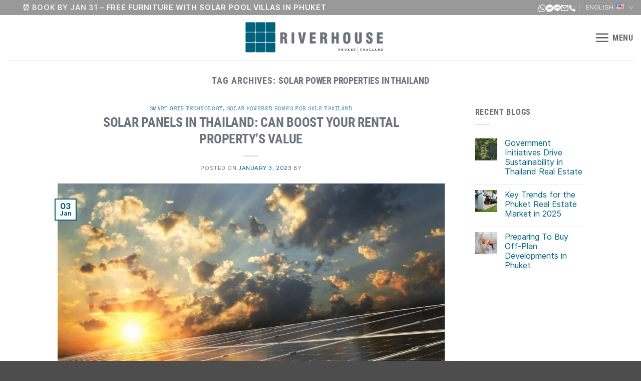

--- FILE ---
content_type: text/html; charset=UTF-8
request_url: https://riverhousephuket.com/tag/solar-power-properties-in-thailand/
body_size: 34606
content:
<!DOCTYPE html><html lang="en-US" class="loading-site no-js"><head><script data-no-optimize="1">var litespeed_docref=sessionStorage.getItem("litespeed_docref");litespeed_docref&&(Object.defineProperty(document,"referrer",{get:function(){return litespeed_docref}}),sessionStorage.removeItem("litespeed_docref"));</script> <meta charset="UTF-8" /><link rel="profile" href="http://gmpg.org/xfn/11" /><link rel="pingback" href="https://riverhousephuket.com/xmlrpc.php" /><link rel="dns-prefetch" href="//fonts.gstatic.com"><link rel="preconnect" href="https://fonts.gstatic.com" crossorigin><script type="litespeed/javascript">(function(html){html.className=html.className.replace(/\bno-js\b/,'js')})(document.documentElement)</script> <meta name='robots' content='index, follow, max-image-preview:large, max-snippet:-1, max-video-preview:-1' /> <script id="cookie-law-info-gcm-var-js" type="litespeed/javascript">var _ckyGcm={"status":!0,"default_settings":[{"analytics":"denied","advertisement":"denied","functional":"denied","necessary":"granted","ad_user_data":"denied","ad_personalization":"denied","regions":"All"}],"wait_for_update":2000,"url_passthrough":!1,"ads_data_redaction":!1}</script> <script id="cookieyes" type="litespeed/javascript" data-src="https://cdn-cookieyes.com/client_data/f4a5cc5175b201bb0d24ec3b/script.js"></script>  <script data-cfasync="false" data-pagespeed-no-defer>var gtm4wp_datalayer_name = "dataLayer";
	var dataLayer = dataLayer || [];</script> <meta name="viewport" content="width=device-width, initial-scale=1" /><title>Solar Power Properties In Thailand Archives &#8211; RIVERHOUSE Phuket</title><link rel="canonical" href="https://riverhousephuket.com/tag/solar-power-properties-in-thailand/" /><meta property="og:locale" content="en_US" /><meta property="og:type" content="article" /><meta property="og:title" content="Solar Power Properties In Thailand Archives &#8211; RIVERHOUSE Phuket" /><meta property="og:url" content="https://riverhousephuket.com/tag/solar-power-properties-in-thailand/" /><meta property="og:site_name" content="RIVERHOUSE Phuket" /><meta property="og:image" content="https://riverhousephuket.com/wp-content/uploads/2022/11/Riverhouse-Phuket-Riverview_Landscape_Flare-5.jpg" /><meta property="og:image:width" content="1200" /><meta property="og:image:height" content="838" /><meta property="og:image:type" content="image/jpeg" /><meta name="twitter:card" content="summary_large_image" /><meta name="twitter:site" content="@RiverhouseHKT" /> <script type="application/ld+json" class="yoast-schema-graph">{"@context":"https://schema.org","@graph":[{"@type":"CollectionPage","@id":"https://riverhousephuket.com/tag/solar-power-properties-in-thailand/","url":"https://riverhousephuket.com/tag/solar-power-properties-in-thailand/","name":"Solar Power Properties In Thailand Archives &#8211; RIVERHOUSE Phuket","isPartOf":{"@id":"https://riverhousephuket.com/#website"},"primaryImageOfPage":{"@id":"https://riverhousephuket.com/tag/solar-power-properties-in-thailand/#primaryimage"},"image":{"@id":"https://riverhousephuket.com/tag/solar-power-properties-in-thailand/#primaryimage"},"thumbnailUrl":"https://riverhousephuket.com/wp-content/uploads/2023/01/Solar-Panels-in-Thailand-and-its-impact-on-Rental-Property-Value-in-Thailand.jpg","breadcrumb":{"@id":"https://riverhousephuket.com/tag/solar-power-properties-in-thailand/#breadcrumb"},"inLanguage":"en-US"},{"@type":"ImageObject","inLanguage":"en-US","@id":"https://riverhousephuket.com/tag/solar-power-properties-in-thailand/#primaryimage","url":"https://riverhousephuket.com/wp-content/uploads/2023/01/Solar-Panels-in-Thailand-and-its-impact-on-Rental-Property-Value-in-Thailand.jpg","contentUrl":"https://riverhousephuket.com/wp-content/uploads/2023/01/Solar-Panels-in-Thailand-and-its-impact-on-Rental-Property-Value-in-Thailand.jpg","width":1000,"height":563,"caption":"Solar Panels in Thailand and its impact on Rental Property Value in Thailand - riverhouse phuket"},{"@type":"BreadcrumbList","@id":"https://riverhousephuket.com/tag/solar-power-properties-in-thailand/#breadcrumb","itemListElement":[{"@type":"ListItem","position":1,"name":"Home","item":"https://riverhousephuket.com/"},{"@type":"ListItem","position":2,"name":"Solar Power Properties In Thailand"}]},{"@type":"WebSite","@id":"https://riverhousephuket.com/#website","url":"https://riverhousephuket.com/","name":"RIVERHOUSE Phuket","description":"Live Smart. Live Solar. Own a Villa in Phuket’s First Sustainable Smart Grid Community.","publisher":{"@id":"https://riverhousephuket.com/#organization"},"potentialAction":[{"@type":"SearchAction","target":{"@type":"EntryPoint","urlTemplate":"https://riverhousephuket.com/?s={search_term_string}"},"query-input":{"@type":"PropertyValueSpecification","valueRequired":true,"valueName":"search_term_string"}}],"inLanguage":"en-US"},{"@type":"Organization","@id":"https://riverhousephuket.com/#organization","name":"RIVERHOUSE Phuket","url":"https://riverhousephuket.com/","logo":{"@type":"ImageObject","inLanguage":"en-US","@id":"https://riverhousephuket.com/#/schema/logo/image/","url":"https://riverhousephuket.com/wp-content/uploads/2022/01/Color-Logo.png","contentUrl":"https://riverhousephuket.com/wp-content/uploads/2022/01/Color-Logo.png","width":800,"height":163,"caption":"RIVERHOUSE Phuket"},"image":{"@id":"https://riverhousephuket.com/#/schema/logo/image/"},"sameAs":["https://www.facebook.com/riverhousephuket","https://x.com/RiverhouseHKT","https://www.youtube.com/@riverhousephuket","https://www.instagram.com/riverhouse.phuket","https://www.linkedin.com/company/riverhouse-phuket"]}]}</script> <link rel='prefetch' href='https://riverhousephuket.com/wp-content/themes/flatsome/assets/js/flatsome.js?ver=e2eddd6c228105dac048' /><link rel='prefetch' href='https://riverhousephuket.com/wp-content/themes/flatsome/assets/js/chunk.slider.js?ver=3.20.4' /><link rel='prefetch' href='https://riverhousephuket.com/wp-content/themes/flatsome/assets/js/chunk.popups.js?ver=3.20.4' /><link rel='prefetch' href='https://riverhousephuket.com/wp-content/themes/flatsome/assets/js/chunk.tooltips.js?ver=3.20.4' /><link rel="alternate" type="application/rss+xml" title="RIVERHOUSE Phuket &raquo; Feed" href="https://riverhousephuket.com/feed/" /><link rel="alternate" type="application/rss+xml" title="RIVERHOUSE Phuket &raquo; Comments Feed" href="https://riverhousephuket.com/comments/feed/" /><link rel="alternate" type="application/rss+xml" title="RIVERHOUSE Phuket &raquo; Solar Power Properties In Thailand Tag Feed" href="https://riverhousephuket.com/tag/solar-power-properties-in-thailand/feed/" /><style id='wp-img-auto-sizes-contain-inline-css' type='text/css'>img:is([sizes=auto i],[sizes^="auto," i]){contain-intrinsic-size:3000px 1500px}
/*# sourceURL=wp-img-auto-sizes-contain-inline-css */</style><style id="litespeed-ccss">:root{--wp-block-synced-color:#7a00df;--wp-block-synced-color--rgb:122,0,223;--wp-bound-block-color:var(--wp-block-synced-color);--wp-editor-canvas-background:#ddd;--wp-admin-theme-color:#007cba;--wp-admin-theme-color--rgb:0,124,186;--wp-admin-theme-color-darker-10:#006ba1;--wp-admin-theme-color-darker-10--rgb:0,107,160.5;--wp-admin-theme-color-darker-20:#005a87;--wp-admin-theme-color-darker-20--rgb:0,90,135;--wp-admin-border-width-focus:2px}:root{--wp--preset--font-size--normal:16px;--wp--preset--font-size--huge:42px}.screen-reader-text{border:0;clip-path:inset(50%);height:1px;margin:-1px;overflow:hidden;padding:0;position:absolute;width:1px;word-wrap:normal!important}:root{--wp--preset--aspect-ratio--square:1;--wp--preset--aspect-ratio--4-3:4/3;--wp--preset--aspect-ratio--3-4:3/4;--wp--preset--aspect-ratio--3-2:3/2;--wp--preset--aspect-ratio--2-3:2/3;--wp--preset--aspect-ratio--16-9:16/9;--wp--preset--aspect-ratio--9-16:9/16;--wp--preset--color--black:#000000;--wp--preset--color--cyan-bluish-gray:#abb8c3;--wp--preset--color--white:#ffffff;--wp--preset--color--pale-pink:#f78da7;--wp--preset--color--vivid-red:#cf2e2e;--wp--preset--color--luminous-vivid-orange:#ff6900;--wp--preset--color--luminous-vivid-amber:#fcb900;--wp--preset--color--light-green-cyan:#7bdcb5;--wp--preset--color--vivid-green-cyan:#00d084;--wp--preset--color--pale-cyan-blue:#8ed1fc;--wp--preset--color--vivid-cyan-blue:#0693e3;--wp--preset--color--vivid-purple:#9b51e0;--wp--preset--color--primary:#00627d;--wp--preset--color--secondary:#6b727b;--wp--preset--color--success:#000000;--wp--preset--color--alert:#b20000;--wp--preset--gradient--vivid-cyan-blue-to-vivid-purple:linear-gradient(135deg,rgb(6,147,227) 0%,rgb(155,81,224) 100%);--wp--preset--gradient--light-green-cyan-to-vivid-green-cyan:linear-gradient(135deg,rgb(122,220,180) 0%,rgb(0,208,130) 100%);--wp--preset--gradient--luminous-vivid-amber-to-luminous-vivid-orange:linear-gradient(135deg,rgb(252,185,0) 0%,rgb(255,105,0) 100%);--wp--preset--gradient--luminous-vivid-orange-to-vivid-red:linear-gradient(135deg,rgb(255,105,0) 0%,rgb(207,46,46) 100%);--wp--preset--gradient--very-light-gray-to-cyan-bluish-gray:linear-gradient(135deg,rgb(238,238,238) 0%,rgb(169,184,195) 100%);--wp--preset--gradient--cool-to-warm-spectrum:linear-gradient(135deg,rgb(74,234,220) 0%,rgb(151,120,209) 20%,rgb(207,42,186) 40%,rgb(238,44,130) 60%,rgb(251,105,98) 80%,rgb(254,248,76) 100%);--wp--preset--gradient--blush-light-purple:linear-gradient(135deg,rgb(255,206,236) 0%,rgb(152,150,240) 100%);--wp--preset--gradient--blush-bordeaux:linear-gradient(135deg,rgb(254,205,165) 0%,rgb(254,45,45) 50%,rgb(107,0,62) 100%);--wp--preset--gradient--luminous-dusk:linear-gradient(135deg,rgb(255,203,112) 0%,rgb(199,81,192) 50%,rgb(65,88,208) 100%);--wp--preset--gradient--pale-ocean:linear-gradient(135deg,rgb(255,245,203) 0%,rgb(182,227,212) 50%,rgb(51,167,181) 100%);--wp--preset--gradient--electric-grass:linear-gradient(135deg,rgb(202,248,128) 0%,rgb(113,206,126) 100%);--wp--preset--gradient--midnight:linear-gradient(135deg,rgb(2,3,129) 0%,rgb(40,116,252) 100%);--wp--preset--font-size--small:13px;--wp--preset--font-size--medium:20px;--wp--preset--font-size--large:36px;--wp--preset--font-size--x-large:42px;--wp--preset--spacing--20:0.44rem;--wp--preset--spacing--30:0.67rem;--wp--preset--spacing--40:1rem;--wp--preset--spacing--50:1.5rem;--wp--preset--spacing--60:2.25rem;--wp--preset--spacing--70:3.38rem;--wp--preset--spacing--80:5.06rem;--wp--preset--shadow--natural:6px 6px 9px rgba(0, 0, 0, 0.2);--wp--preset--shadow--deep:12px 12px 50px rgba(0, 0, 0, 0.4);--wp--preset--shadow--sharp:6px 6px 0px rgba(0, 0, 0, 0.2);--wp--preset--shadow--outlined:6px 6px 0px -3px rgb(255, 255, 255), 6px 6px rgb(0, 0, 0);--wp--preset--shadow--crisp:6px 6px 0px rgb(0, 0, 0)}:where(body){margin:0}body{padding-top:0;padding-right:0;padding-bottom:0;padding-left:0}a:where(:not(.wp-element-button)){text-decoration:none}html{-ms-text-size-adjust:100%;-webkit-text-size-adjust:100%;font-family:sans-serif}body{margin:0}article,header,main,section{display:block}a{background-color:#fff0}strong{font-weight:inherit;font-weight:bolder}small{display:inline-block;font-size:80%}img{border-style:none}button{font:inherit}button{overflow:visible}button{text-transform:none}button,html [type=button]{-webkit-appearance:button}button::-moz-focus-inner{border:0;padding:0}button:-moz-focusring{outline:1px dotted ButtonText}*,:after,:before,html{box-sizing:border-box}html{background-attachment:fixed}body{-webkit-font-smoothing:antialiased;-moz-osx-font-smoothing:grayscale;color:var(--fs-color-base)}img{display:inline-block;height:auto;max-width:100%;vertical-align:middle}a,button{touch-action:manipulation}.col{margin:0;padding:0 15px 30px;position:relative;width:100%}.col-inner{background-position:50% 50%;background-repeat:no-repeat;background-size:cover;flex:1 0 auto;margin-left:auto;margin-right:auto;position:relative;width:100%}@media screen and (min-width:850px){.col:first-child .col-inner{margin-left:auto;margin-right:0}}@media screen and (max-width:849px){.col{padding-bottom:30px}}.align-middle{align-items:center!important;align-self:center!important;vertical-align:middle!important}.align-center{justify-content:center!important}.small-11{flex-basis:91.6666666667%;max-width:91.6666666667%}.small-12{flex-basis:100%;max-width:100%}@media screen and (min-width:850px){.large-10{flex-basis:83.3333333333%;max-width:83.3333333333%}.large-12{flex-basis:100%;max-width:100%}}.container,.row{margin-left:auto;margin-right:auto;width:100%}.container{padding-left:15px;padding-right:15px}.container,.row{max-width:1080px}.row.row-collapse{max-width:1050px}.flex-row{align-items:center;display:flex;flex-flow:row nowrap;justify-content:space-between;width:100%}.header .flex-row{height:100%}.flex-col{max-height:100%}.flex-center{margin:0 auto}.flex-left{margin-right:auto}.flex-right{margin-left:auto}@media (-ms-high-contrast:none){.nav>li>a>i{top:-1px}}.row{display:flex;flex-flow:row wrap;width:100%}.row-full-width{max-width:100%!important}.row-collapse{padding:0}.row-collapse>.col{padding:0!important}.section{align-items:center;display:flex;flex-flow:row;min-height:auto;padding:30px 0;position:relative;width:100%}.section-bg{overflow:hidden}.section-bg,.section-content{width:100%}.section-content{z-index:1}.container .section,.row .section{padding-left:30px;padding-right:30px}.nav-dropdown{background-color:#fff;color:var(--fs-color-base);display:table;left:-99999px;margin:0;max-height:0;min-width:260px;opacity:0;padding:20px 0;position:absolute;text-align:left;visibility:hidden;z-index:9}.nav-dropdown:after{clear:both;content:"";display:block;height:0;visibility:hidden}.nav-dropdown li{display:block;margin:0;vertical-align:top}.nav-dropdown>li>a{display:block;line-height:1.3;padding:10px 20px;width:auto}.nav-dropdown>li:last-child:not(.nav-dropdown-col)>a{border-bottom:0!important}.nav-dropdown.nav-dropdown-default>li>a{border-bottom:1px solid #ececec;margin:0 10px;padding-left:0;padding-right:0}.nav-dropdown-default{padding:20px}.nav-dropdown-has-arrow li.has-dropdown:after,.nav-dropdown-has-arrow li.has-dropdown:before{border:solid #fff0;bottom:-2px;content:"";height:0;left:50%;opacity:0;position:absolute;width:0;z-index:10}.nav-dropdown-has-arrow li.has-dropdown:after{border-color:#fff0 #fff0 #fff;border-width:8px;margin-left:-8px}.nav-dropdown-has-arrow li.has-dropdown:before{border-width:11px;margin-left:-11px;z-index:-999}.nav-dropdown-has-shadow .nav-dropdown{box-shadow:1px 1px 15px rgb(0 0 0/.15)}.nav-dropdown-has-arrow.nav-dropdown-has-border li.has-dropdown:before{border-bottom-color:#ddd}.nav-dropdown-has-border .nav-dropdown{border:2px solid #ddd}.nav p{margin:0;padding-bottom:0}.nav,.nav ul:not(.nav-dropdown){margin:0;padding:0}.nav{align-items:center;display:flex;flex-flow:row wrap;width:100%}.nav,.nav>li{position:relative}.nav>li{display:inline-block;list-style:none;margin:0 7px;padding:0}.nav>li>a{align-items:center;display:inline-flex;flex-wrap:wrap;padding:10px 0}.nav.nav-small>li>a{font-weight:400;padding-bottom:5px;padding-top:5px;vertical-align:top}.nav-small.nav>li.html{font-size:.75em}.nav-center{justify-content:center}.nav-left{justify-content:flex-start}.nav-right{justify-content:flex-end}@media (max-width:849px){.medium-nav-center{justify-content:center}}.nav-dropdown>li>a,.nav>li>a{color:rgb(74 74 74/.85)}.nav-dropdown>li>a{display:block}.nav-dropdown li.active>a{color:hsl(0 0% 7%/.85)}.nav li:first-child{margin-left:0!important}.nav li:last-child{margin-right:0!important}.nav-uppercase>li>a{font-weight:bolder;letter-spacing:.02em;text-transform:uppercase}@media (min-width:850px){.nav-divided>li{margin:0 .7em}.nav-divided>li+li>a:after{border-left:1px solid rgb(0 0 0/.1);content:"";height:15px;left:-1em;margin-top:-7px;position:absolute;top:50%;width:1px}}.nav.nav-vertical{flex-flow:column}.nav.nav-vertical li{list-style:none;margin:0;width:100%}.nav-vertical li li{font-size:1em;padding-left:.5em}.nav-vertical>li{align-items:center;display:flex;flex-flow:row wrap}.nav-vertical>li ul{width:100%}.nav-vertical>li>a,.nav-vertical>li>ul>li a{align-items:center;display:flex;flex-grow:1;width:auto}.nav-vertical>li.html{padding-bottom:1em;padding-top:1em}.nav-vertical>li>ul li a{color:#4a4a4a}.nav-vertical>li>ul{margin:0 0 2em;padding-left:1em}.nav .children{left:-99999px;opacity:0;position:fixed;transform:translateX(-10px)}@media (prefers-reduced-motion){.nav .children{opacity:1;transform:none}}.nav-sidebar.nav-vertical>li+li{border-top:1px solid #ececec}.nav-vertical>li+li{border-top:1px solid #ececec}.badge{backface-visibility:hidden;display:table;height:2.8em;width:2.8em;z-index:20}.badge.top{left:0}.badge-inner{background-color:var(--fs-color-primary);color:#fff;display:table-cell;font-weight:bolder;height:100%;line-height:.85;padding:2px;text-align:center;vertical-align:middle;white-space:nowrap;width:100%}.badge-outline .badge-inner{background-color:#fff;border:2px solid;color:var(--fs-color-primary)}.badge-outline{margin-left:-.4em}.button,button{background-color:#fff0;border:1px solid #fff0;border-radius:0;box-sizing:border-box;color:currentColor;display:inline-block;font-size:.97em;font-weight:bolder;letter-spacing:.03em;line-height:2.4em;margin-right:1em;margin-top:0;max-width:100%;min-height:2.5em;min-width:24px;padding:0 1.2em;position:relative;text-align:center;text-decoration:none;text-rendering:optimizeLegibility;text-shadow:none;text-transform:uppercase;vertical-align:middle}.button span{display:inline-block;line-height:1.6}.button.is-outline{line-height:2.19em}.button{background-color:var(--fs-color-primary);border-color:rgb(0 0 0/.05);color:#fff}.button.is-outline{background-color:#fff0;border:2px solid}.button.is-underline{background-color:transparent!important;border-color:transparent!important;padding-left:.15em;padding-right:.15em}.button.is-underline:before{background-color:currentColor;bottom:0;content:"";height:2px;left:20%;opacity:.3;position:absolute;width:60%}.is-underline{color:#666}.dark .button{color:#fff}.is-outline{color:silver}.white{background-color:#fff!important;color:#666!important}.white.is-underline{background-color:transparent!important;color:#fff!important}.text-center .button:first-of-type{margin-left:0!important}.text-center .button:last-of-type{margin-right:0!important}.is-divider{background-color:rgb(0 0 0/.1);display:block;height:3px;margin:1em 0;max-width:30px;width:100%}.dark .is-divider{background-color:hsl(0 0% 100%/.3)}i[class^=icon-]{speak:none!important;display:inline-block;font-display:block;font-family:fl-icons!important;font-style:normal!important;font-variant:normal!important;font-weight:400!important;line-height:1.2;margin:0;padding:0;position:relative;text-transform:none!important}.button i,button i{top:-1.5px;vertical-align:middle}a.icon:not(.button){font-family:sans-serif;font-size:1.2em;margin-left:.25em;margin-right:.25em}.button.icon{display:inline-block;margin-left:.12em;margin-right:.12em;min-width:2.5em;padding-left:.6em;padding-right:.6em}.button.icon i{font-size:1.2em}.button.icon.circle{padding-left:0;padding-right:0}.button.icon.circle>i{margin:0 8px}.button.icon.circle>i:only-child{margin:0}.nav>li>a>i{font-size:20px;vertical-align:middle}.nav>li>a>i+span{margin-left:5px}.nav-small>li>a>i{font-size:1em}.nav>li>a>i.icon-menu{font-size:1.9em}.nav>li.has-icon>a>i{min-width:1em}.has-dropdown .icon-angle-down{font-size:16px;margin-left:.2em;opacity:.6}.image-icon{display:inline-block;height:auto;position:relative;vertical-align:middle}.image-icon img{max-width:32px;min-width:100%}.nav-small .image-icon{height:16px;margin:0 5px;width:16px}.nav-small .image-icon img{vertical-align:top}img{opacity:1}.mfp-hide{display:none!important}a{color:var(--fs-experimental-link-color);text-decoration:none}a.plain{color:currentColor}.dark a{color:currentColor}ul{list-style:disc}ul{margin-top:0;padding:0}ul ul{margin:1.5em 0 1.5em 3em}li{margin-bottom:.6em}.button,button{margin-bottom:1em}p,ul{margin-bottom:1.3em}body{line-height:1.6}h1,h2,h6{color:#555;margin-bottom:.5em;margin-top:0;text-rendering:optimizeSpeed;width:100%}h1{font-size:1.7em}h1,h2{line-height:1.3}h2{font-size:1.6em}h6{font-size:.85em;opacity:.8}@media (max-width:549px){h1{font-size:1.4em}h2{font-size:1.2em}}p{margin-top:0}h2>span{-webkit-box-decoration-break:clone;box-decoration-break:clone}.uppercase,h6{letter-spacing:.05em;line-height:1.05;text-transform:uppercase}.uppercase{line-height:1.2;text-transform:uppercase}.is-large{font-size:1.15em}.is-small{font-size:.8em}.is-xsmall{font-size:.7em}@media (max-width:549px){.is-large{font-size:1em}}.nav>li>a{font-size:.8em}.nav>li.html{font-size:.85em}.nav-size-medium>li>a{font-size:.9em}.clearfix:after,.container:after,.row:after{clear:both;content:"";display:table}@media (max-width:549px){.hide-for-small{display:none!important}}@media (min-width:550px){.show-for-small{display:none!important}}@media (min-width:850px){.show-for-medium{display:none!important}}@media (max-width:849px){.hide-for-medium{display:none!important}}.expand,.full-width{display:block;max-width:100%!important;padding-left:0!important;padding-right:0!important;width:100%!important}.text-center{text-align:center}.text-center .is-divider,.text-center>div{margin-left:auto;margin-right:auto}.relative{position:relative!important}.absolute{position:absolute!important}.fixed{position:fixed!important;z-index:12}.top{top:0}.bottom,.fill{bottom:0}.fill{height:100%;left:0;margin:0!important;padding:0!important;position:absolute;right:0;top:0}.circle{border-radius:999px!important;-o-object-fit:cover;object-fit:cover}.z-1{z-index:21}.no-scrollbar{-ms-overflow-style:-ms-autohiding-scrollbar;scrollbar-width:none}.no-scrollbar::-webkit-scrollbar{height:0!important;width:0!important}.screen-reader-text{clip:rect(1px,1px,1px,1px);height:1px;overflow:hidden;position:absolute!important;width:1px}.dark,.dark p{color:#f1f1f1}.nav-dark .nav>li>a{color:hsl(0 0% 100%/.8)}.nav-dark .nav-divided>li+li>a:after{border-color:hsl(0 0% 100%/.2)}.nav-dark .nav>li.html{color:#fff}:root{--flatsome-scroll-padding-top:calc(var(--flatsome--header--sticky-height, 0px) + var(--wp-admin--admin-bar--height, 0px))}html{overflow-x:hidden;scroll-padding-top:var(--flatsome-scroll-padding-top)}@supports (overflow:clip){body{overflow-x:clip}}#main,#wrapper{background-color:#fff;position:relative}.page-wrapper{padding-bottom:30px;padding-top:30px}.header,.header-wrapper{background-position:50%0;background-size:cover;position:relative;width:100%;z-index:1001}.header-bg-color{background-color:hsl(0 0% 100%/.9)}.header-top{align-items:center;display:flex;flex-wrap:no-wrap}.header-bg-color,.header-bg-image{background-position:50%0}.header-top{background-color:var(--fs-color-primary);min-height:20px;position:relative;z-index:11}.header-main{position:relative;z-index:10}.top-divider{border-top:1px solid;margin-bottom:-1px;opacity:.1}.header-block{min-height:15px;width:100%}.header-full-width .container{max-width:100%!important}.post{margin:0 0 30px}.entry-header-text{padding:1.5em 0}.entry-header-text.text-center{padding-left:1.5em;padding-right:1.5em}.entry-header-text-top{padding-top:0}.entry-content{padding-bottom:1.5em;padding-top:1.5em}.badge.post-date{top:7%}.entry-image img{width:100%}html{background-color:#4d4d4d}.back-to-top{bottom:20px;margin:0;opacity:0;right:20px;transform:translateY(30%)}.logo{line-height:1;margin:0}.logo a{color:var(--fs-color-primary);display:block;font-size:32px;font-weight:bolder;margin:0;text-decoration:none;text-transform:uppercase}.logo img{display:block;width:auto}.header-logo-dark{display:none!important}.logo-center .flex-left{flex:1 1 0%;order:1}.logo-center .logo{margin:0 30px;order:2;text-align:center}.logo-center .logo img{margin:0 auto}.logo-center .flex-right{flex:1 1 0%;order:3}@media screen and (max-width:849px){.header-inner .nav{flex-wrap:nowrap}.medium-logo-center .flex-left{flex:1 1 0%;order:1}.medium-logo-center .logo{margin:0 15px;order:2;text-align:center}.medium-logo-center .logo img{margin:0 auto}.medium-logo-center .flex-right{flex:1 1 0%;order:3}}.icon-phone:before{content:""}.icon-menu:before{content:""}.icon-angle-up:before{content:""}.icon-angle-down:before{content:""}.icon-x:before{content:""}.icon-envelop:before{content:""}.icon-facebook:before{content:""}.icon-instagram:before{content:""}.icon-youtube:before{content:""}.icon-whatsapp:before{content:""}.text-center .social-icons{margin-left:auto;margin-right:auto}.social-icons{color:#999;display:inline-block;font-size:.85em;vertical-align:middle}.social-icons i{min-width:1em}.dark .social-icons{color:#fff}:root{--rh-font-base:"Inter", system-ui, -apple-system, "Segoe UI", Arial, sans-serif;--rh-font-heading:"Roboto Condensed", "Inter", Arial, sans-serif;--rh-font-quote:"Special Elite Cyrillic", "Inter", Arial, sans-serif;--rh-color-primary:#00627d;--rh-color-dark:#004d5f;--rh-color-text:#333;--rh-color-gray:#666;--accent-gold:#FFD372}body,p,li,button{font-family:var(--rh-font-base)!important;font-weight:400!important;-webkit-font-smoothing:antialiased;-moz-osx-font-smoothing:grayscale}strong{font-family:var(--rh-font-base)!important;font-weight:600!important}.entry-content a{font-family:var(--rh-font-base)!important;font-weight:500!important}h1,h2,h2 *,.entry-title,body.single-post .entry-title{font-family:var(--rh-font-heading)!important;font-weight:700!important;letter-spacing:-.01em;text-transform:uppercase!important}h6,h6 *{font-family:var(--rh-font-quote)!important;font-weight:400!important;text-transform:uppercase!important}.header-inner .nav>li>a,.nav-dropdown>li>a{font-family:var(--rh-font-heading)!important;font-weight:700!important;letter-spacing:.02em;text-transform:uppercase}.entry-content{font-family:var(--rh-font-base)!important}@media (prefers-reduced-motion:reduce){*{animation-duration:0.01ms!important;animation-iteration-count:1!important;scroll-behavior:auto!important}}img{max-width:100%;height:auto}.footer-copyright{font-family:var(--rh-font-base);font-size:clamp(13px,1.5vw,15px);line-height:1.6;margin:0;color:rgb(255 255 255/.85);text-align:inherit}.footer-copyright strong{font-family:var(--rh-font-heading);text-transform:uppercase;font-size:clamp(14px,1.6vw,16px)}.footer-copyright span{opacity:.8}.footer-copyright small{opacity:.7}@media (min-width:850px){.header-inner .nav>li>a{font-size:16px!important}.nav-dropdown>li>a{font-size:14px!important}}@media (max-width:768px){.footer-copyright{font-size:clamp(13px,3vw,15px);line-height:1.7;text-align:center}.footer-copyright strong{font-size:clamp(14px,3.5vw,17px)}}@media (max-width:549px){body{font-size:16px}[id*="col-"]>.col-inner.text-center{padding-left:0!important;padding-right:0!important;box-sizing:border-box!important}h1{font-size:clamp(36px,12vw,52px)!important}h2{font-size:clamp(28px,8vw,42px)!important}}:root{--primary-color:#00627d;--fs-color-primary:#00627d;--fs-color-secondary:#6b727b;--fs-color-success:#000000;--fs-color-alert:#b20000;--fs-color-base:#6b727b;--fs-experimental-link-color:#00627d;--fs-experimental-link-color-hover:#111}.header-main{height:90px}#logo img{max-height:90px}#logo{width:300px}.header-top{min-height:30px}.header-bg-color{background-color:rgb(255 255 255/.9)}.top-bar-nav>li>a{line-height:16px}@media (max-width:549px){.header-main{height:70px}#logo img{max-height:70px}}.header-top{background-color:rgb(0 0 0/.4)!important}h1,h2,h6{color:#6b727b}.footer-banner a{color:#fff;text-decoration:none}#text-263044994{font-size:.75rem}#section_338842506{padding-top:0;padding-bottom:0}#section_1807356917{padding-top:30px;padding-bottom:30px}#gap-140242086{padding-top:30px}#gap-269062808{padding-top:10px}#gap-948804175{padding-top:10px}#gap-139280171{padding-top:25px}#gap-569069005{padding-top:25px}#gap-106043373{padding-top:20px}#text-1811064939{color:#fff}#text-1811064939>*{color:#fff}#gap-1727635589{padding-top:20px}#row-829184244>.col>.col-inner{padding:0 0 0 0}</style><link rel="preload" data-asynced="1" data-optimized="2" as="style" onload="this.onload=null;this.rel='stylesheet'" href="https://riverhousephuket.com/wp-content/litespeed/ucss/e69cab12d0cbf5cdb861faa56736c67f.css?ver=138c6" /><script type="litespeed/javascript">!function(a){"use strict";var b=function(b,c,d){function e(a){return h.body?a():void setTimeout(function(){e(a)})}function f(){i.addEventListener&&i.removeEventListener("load",f),i.media=d||"all"}var g,h=a.document,i=h.createElement("link");if(c)g=c;else{var j=(h.body||h.getElementsByTagName("head")[0]).childNodes;g=j[j.length-1]}var k=h.styleSheets;i.rel="stylesheet",i.href=b,i.media="only x",e(function(){g.parentNode.insertBefore(i,c?g:g.nextSibling)});var l=function(a){for(var b=i.href,c=k.length;c--;)if(k[c].href===b)return a();setTimeout(function(){l(a)})};return i.addEventListener&&i.addEventListener("load",f),i.onloadcssdefined=l,l(f),i};"undefined"!=typeof exports?exports.loadCSS=b:a.loadCSS=b}("undefined"!=typeof global?global:this);!function(a){if(a.loadCSS){var b=loadCSS.relpreload={};if(b.support=function(){try{return a.document.createElement("link").relList.supports("preload")}catch(b){return!1}},b.poly=function(){for(var b=a.document.getElementsByTagName("link"),c=0;c<b.length;c++){var d=b[c];"preload"===d.rel&&"style"===d.getAttribute("as")&&(a.loadCSS(d.href,d,d.getAttribute("media")),d.rel=null)}},!b.support()){b.poly();var c=a.setInterval(b.poly,300);a.addEventListener&&a.addEventListener("load",function(){b.poly(),a.clearInterval(c)}),a.attachEvent&&a.attachEvent("onload",function(){a.clearInterval(c)})}}}(this);</script> <style id='wp-block-library-inline-css' type='text/css'>:root{--wp-block-synced-color:#7a00df;--wp-block-synced-color--rgb:122,0,223;--wp-bound-block-color:var(--wp-block-synced-color);--wp-editor-canvas-background:#ddd;--wp-admin-theme-color:#007cba;--wp-admin-theme-color--rgb:0,124,186;--wp-admin-theme-color-darker-10:#006ba1;--wp-admin-theme-color-darker-10--rgb:0,107,160.5;--wp-admin-theme-color-darker-20:#005a87;--wp-admin-theme-color-darker-20--rgb:0,90,135;--wp-admin-border-width-focus:2px}@media (min-resolution:192dpi){:root{--wp-admin-border-width-focus:1.5px}}.wp-element-button{cursor:pointer}:root .has-very-light-gray-background-color{background-color:#eee}:root .has-very-dark-gray-background-color{background-color:#313131}:root .has-very-light-gray-color{color:#eee}:root .has-very-dark-gray-color{color:#313131}:root .has-vivid-green-cyan-to-vivid-cyan-blue-gradient-background{background:linear-gradient(135deg,#00d084,#0693e3)}:root .has-purple-crush-gradient-background{background:linear-gradient(135deg,#34e2e4,#4721fb 50%,#ab1dfe)}:root .has-hazy-dawn-gradient-background{background:linear-gradient(135deg,#faaca8,#dad0ec)}:root .has-subdued-olive-gradient-background{background:linear-gradient(135deg,#fafae1,#67a671)}:root .has-atomic-cream-gradient-background{background:linear-gradient(135deg,#fdd79a,#004a59)}:root .has-nightshade-gradient-background{background:linear-gradient(135deg,#330968,#31cdcf)}:root .has-midnight-gradient-background{background:linear-gradient(135deg,#020381,#2874fc)}:root{--wp--preset--font-size--normal:16px;--wp--preset--font-size--huge:42px}.has-regular-font-size{font-size:1em}.has-larger-font-size{font-size:2.625em}.has-normal-font-size{font-size:var(--wp--preset--font-size--normal)}.has-huge-font-size{font-size:var(--wp--preset--font-size--huge)}.has-text-align-center{text-align:center}.has-text-align-left{text-align:left}.has-text-align-right{text-align:right}.has-fit-text{white-space:nowrap!important}#end-resizable-editor-section{display:none}.aligncenter{clear:both}.items-justified-left{justify-content:flex-start}.items-justified-center{justify-content:center}.items-justified-right{justify-content:flex-end}.items-justified-space-between{justify-content:space-between}.screen-reader-text{border:0;clip-path:inset(50%);height:1px;margin:-1px;overflow:hidden;padding:0;position:absolute;width:1px;word-wrap:normal!important}.screen-reader-text:focus{background-color:#ddd;clip-path:none;color:#444;display:block;font-size:1em;height:auto;left:5px;line-height:normal;padding:15px 23px 14px;text-decoration:none;top:5px;width:auto;z-index:100000}html :where(.has-border-color){border-style:solid}html :where([style*=border-top-color]){border-top-style:solid}html :where([style*=border-right-color]){border-right-style:solid}html :where([style*=border-bottom-color]){border-bottom-style:solid}html :where([style*=border-left-color]){border-left-style:solid}html :where([style*=border-width]){border-style:solid}html :where([style*=border-top-width]){border-top-style:solid}html :where([style*=border-right-width]){border-right-style:solid}html :where([style*=border-bottom-width]){border-bottom-style:solid}html :where([style*=border-left-width]){border-left-style:solid}html :where(img[class*=wp-image-]){height:auto;max-width:100%}:where(figure){margin:0 0 1em}html :where(.is-position-sticky){--wp-admin--admin-bar--position-offset:var(--wp-admin--admin-bar--height,0px)}@media screen and (max-width:600px){html :where(.is-position-sticky){--wp-admin--admin-bar--position-offset:0px}}

/*# sourceURL=wp-block-library-inline-css */</style><style id='global-styles-inline-css' type='text/css'>:root{--wp--preset--aspect-ratio--square: 1;--wp--preset--aspect-ratio--4-3: 4/3;--wp--preset--aspect-ratio--3-4: 3/4;--wp--preset--aspect-ratio--3-2: 3/2;--wp--preset--aspect-ratio--2-3: 2/3;--wp--preset--aspect-ratio--16-9: 16/9;--wp--preset--aspect-ratio--9-16: 9/16;--wp--preset--color--black: #000000;--wp--preset--color--cyan-bluish-gray: #abb8c3;--wp--preset--color--white: #ffffff;--wp--preset--color--pale-pink: #f78da7;--wp--preset--color--vivid-red: #cf2e2e;--wp--preset--color--luminous-vivid-orange: #ff6900;--wp--preset--color--luminous-vivid-amber: #fcb900;--wp--preset--color--light-green-cyan: #7bdcb5;--wp--preset--color--vivid-green-cyan: #00d084;--wp--preset--color--pale-cyan-blue: #8ed1fc;--wp--preset--color--vivid-cyan-blue: #0693e3;--wp--preset--color--vivid-purple: #9b51e0;--wp--preset--color--primary: #00627d;--wp--preset--color--secondary: #6b727b;--wp--preset--color--success: #000000;--wp--preset--color--alert: #b20000;--wp--preset--gradient--vivid-cyan-blue-to-vivid-purple: linear-gradient(135deg,rgb(6,147,227) 0%,rgb(155,81,224) 100%);--wp--preset--gradient--light-green-cyan-to-vivid-green-cyan: linear-gradient(135deg,rgb(122,220,180) 0%,rgb(0,208,130) 100%);--wp--preset--gradient--luminous-vivid-amber-to-luminous-vivid-orange: linear-gradient(135deg,rgb(252,185,0) 0%,rgb(255,105,0) 100%);--wp--preset--gradient--luminous-vivid-orange-to-vivid-red: linear-gradient(135deg,rgb(255,105,0) 0%,rgb(207,46,46) 100%);--wp--preset--gradient--very-light-gray-to-cyan-bluish-gray: linear-gradient(135deg,rgb(238,238,238) 0%,rgb(169,184,195) 100%);--wp--preset--gradient--cool-to-warm-spectrum: linear-gradient(135deg,rgb(74,234,220) 0%,rgb(151,120,209) 20%,rgb(207,42,186) 40%,rgb(238,44,130) 60%,rgb(251,105,98) 80%,rgb(254,248,76) 100%);--wp--preset--gradient--blush-light-purple: linear-gradient(135deg,rgb(255,206,236) 0%,rgb(152,150,240) 100%);--wp--preset--gradient--blush-bordeaux: linear-gradient(135deg,rgb(254,205,165) 0%,rgb(254,45,45) 50%,rgb(107,0,62) 100%);--wp--preset--gradient--luminous-dusk: linear-gradient(135deg,rgb(255,203,112) 0%,rgb(199,81,192) 50%,rgb(65,88,208) 100%);--wp--preset--gradient--pale-ocean: linear-gradient(135deg,rgb(255,245,203) 0%,rgb(182,227,212) 50%,rgb(51,167,181) 100%);--wp--preset--gradient--electric-grass: linear-gradient(135deg,rgb(202,248,128) 0%,rgb(113,206,126) 100%);--wp--preset--gradient--midnight: linear-gradient(135deg,rgb(2,3,129) 0%,rgb(40,116,252) 100%);--wp--preset--font-size--small: 13px;--wp--preset--font-size--medium: 20px;--wp--preset--font-size--large: 36px;--wp--preset--font-size--x-large: 42px;--wp--preset--spacing--20: 0.44rem;--wp--preset--spacing--30: 0.67rem;--wp--preset--spacing--40: 1rem;--wp--preset--spacing--50: 1.5rem;--wp--preset--spacing--60: 2.25rem;--wp--preset--spacing--70: 3.38rem;--wp--preset--spacing--80: 5.06rem;--wp--preset--shadow--natural: 6px 6px 9px rgba(0, 0, 0, 0.2);--wp--preset--shadow--deep: 12px 12px 50px rgba(0, 0, 0, 0.4);--wp--preset--shadow--sharp: 6px 6px 0px rgba(0, 0, 0, 0.2);--wp--preset--shadow--outlined: 6px 6px 0px -3px rgb(255, 255, 255), 6px 6px rgb(0, 0, 0);--wp--preset--shadow--crisp: 6px 6px 0px rgb(0, 0, 0);}:where(body) { margin: 0; }.wp-site-blocks > .alignleft { float: left; margin-right: 2em; }.wp-site-blocks > .alignright { float: right; margin-left: 2em; }.wp-site-blocks > .aligncenter { justify-content: center; margin-left: auto; margin-right: auto; }:where(.is-layout-flex){gap: 0.5em;}:where(.is-layout-grid){gap: 0.5em;}.is-layout-flow > .alignleft{float: left;margin-inline-start: 0;margin-inline-end: 2em;}.is-layout-flow > .alignright{float: right;margin-inline-start: 2em;margin-inline-end: 0;}.is-layout-flow > .aligncenter{margin-left: auto !important;margin-right: auto !important;}.is-layout-constrained > .alignleft{float: left;margin-inline-start: 0;margin-inline-end: 2em;}.is-layout-constrained > .alignright{float: right;margin-inline-start: 2em;margin-inline-end: 0;}.is-layout-constrained > .aligncenter{margin-left: auto !important;margin-right: auto !important;}.is-layout-constrained > :where(:not(.alignleft):not(.alignright):not(.alignfull)){margin-left: auto !important;margin-right: auto !important;}body .is-layout-flex{display: flex;}.is-layout-flex{flex-wrap: wrap;align-items: center;}.is-layout-flex > :is(*, div){margin: 0;}body .is-layout-grid{display: grid;}.is-layout-grid > :is(*, div){margin: 0;}body{padding-top: 0px;padding-right: 0px;padding-bottom: 0px;padding-left: 0px;}a:where(:not(.wp-element-button)){text-decoration: none;}:root :where(.wp-element-button, .wp-block-button__link){background-color: #32373c;border-width: 0;color: #fff;font-family: inherit;font-size: inherit;font-style: inherit;font-weight: inherit;letter-spacing: inherit;line-height: inherit;padding-top: calc(0.667em + 2px);padding-right: calc(1.333em + 2px);padding-bottom: calc(0.667em + 2px);padding-left: calc(1.333em + 2px);text-decoration: none;text-transform: inherit;}.has-black-color{color: var(--wp--preset--color--black) !important;}.has-cyan-bluish-gray-color{color: var(--wp--preset--color--cyan-bluish-gray) !important;}.has-white-color{color: var(--wp--preset--color--white) !important;}.has-pale-pink-color{color: var(--wp--preset--color--pale-pink) !important;}.has-vivid-red-color{color: var(--wp--preset--color--vivid-red) !important;}.has-luminous-vivid-orange-color{color: var(--wp--preset--color--luminous-vivid-orange) !important;}.has-luminous-vivid-amber-color{color: var(--wp--preset--color--luminous-vivid-amber) !important;}.has-light-green-cyan-color{color: var(--wp--preset--color--light-green-cyan) !important;}.has-vivid-green-cyan-color{color: var(--wp--preset--color--vivid-green-cyan) !important;}.has-pale-cyan-blue-color{color: var(--wp--preset--color--pale-cyan-blue) !important;}.has-vivid-cyan-blue-color{color: var(--wp--preset--color--vivid-cyan-blue) !important;}.has-vivid-purple-color{color: var(--wp--preset--color--vivid-purple) !important;}.has-primary-color{color: var(--wp--preset--color--primary) !important;}.has-secondary-color{color: var(--wp--preset--color--secondary) !important;}.has-success-color{color: var(--wp--preset--color--success) !important;}.has-alert-color{color: var(--wp--preset--color--alert) !important;}.has-black-background-color{background-color: var(--wp--preset--color--black) !important;}.has-cyan-bluish-gray-background-color{background-color: var(--wp--preset--color--cyan-bluish-gray) !important;}.has-white-background-color{background-color: var(--wp--preset--color--white) !important;}.has-pale-pink-background-color{background-color: var(--wp--preset--color--pale-pink) !important;}.has-vivid-red-background-color{background-color: var(--wp--preset--color--vivid-red) !important;}.has-luminous-vivid-orange-background-color{background-color: var(--wp--preset--color--luminous-vivid-orange) !important;}.has-luminous-vivid-amber-background-color{background-color: var(--wp--preset--color--luminous-vivid-amber) !important;}.has-light-green-cyan-background-color{background-color: var(--wp--preset--color--light-green-cyan) !important;}.has-vivid-green-cyan-background-color{background-color: var(--wp--preset--color--vivid-green-cyan) !important;}.has-pale-cyan-blue-background-color{background-color: var(--wp--preset--color--pale-cyan-blue) !important;}.has-vivid-cyan-blue-background-color{background-color: var(--wp--preset--color--vivid-cyan-blue) !important;}.has-vivid-purple-background-color{background-color: var(--wp--preset--color--vivid-purple) !important;}.has-primary-background-color{background-color: var(--wp--preset--color--primary) !important;}.has-secondary-background-color{background-color: var(--wp--preset--color--secondary) !important;}.has-success-background-color{background-color: var(--wp--preset--color--success) !important;}.has-alert-background-color{background-color: var(--wp--preset--color--alert) !important;}.has-black-border-color{border-color: var(--wp--preset--color--black) !important;}.has-cyan-bluish-gray-border-color{border-color: var(--wp--preset--color--cyan-bluish-gray) !important;}.has-white-border-color{border-color: var(--wp--preset--color--white) !important;}.has-pale-pink-border-color{border-color: var(--wp--preset--color--pale-pink) !important;}.has-vivid-red-border-color{border-color: var(--wp--preset--color--vivid-red) !important;}.has-luminous-vivid-orange-border-color{border-color: var(--wp--preset--color--luminous-vivid-orange) !important;}.has-luminous-vivid-amber-border-color{border-color: var(--wp--preset--color--luminous-vivid-amber) !important;}.has-light-green-cyan-border-color{border-color: var(--wp--preset--color--light-green-cyan) !important;}.has-vivid-green-cyan-border-color{border-color: var(--wp--preset--color--vivid-green-cyan) !important;}.has-pale-cyan-blue-border-color{border-color: var(--wp--preset--color--pale-cyan-blue) !important;}.has-vivid-cyan-blue-border-color{border-color: var(--wp--preset--color--vivid-cyan-blue) !important;}.has-vivid-purple-border-color{border-color: var(--wp--preset--color--vivid-purple) !important;}.has-primary-border-color{border-color: var(--wp--preset--color--primary) !important;}.has-secondary-border-color{border-color: var(--wp--preset--color--secondary) !important;}.has-success-border-color{border-color: var(--wp--preset--color--success) !important;}.has-alert-border-color{border-color: var(--wp--preset--color--alert) !important;}.has-vivid-cyan-blue-to-vivid-purple-gradient-background{background: var(--wp--preset--gradient--vivid-cyan-blue-to-vivid-purple) !important;}.has-light-green-cyan-to-vivid-green-cyan-gradient-background{background: var(--wp--preset--gradient--light-green-cyan-to-vivid-green-cyan) !important;}.has-luminous-vivid-amber-to-luminous-vivid-orange-gradient-background{background: var(--wp--preset--gradient--luminous-vivid-amber-to-luminous-vivid-orange) !important;}.has-luminous-vivid-orange-to-vivid-red-gradient-background{background: var(--wp--preset--gradient--luminous-vivid-orange-to-vivid-red) !important;}.has-very-light-gray-to-cyan-bluish-gray-gradient-background{background: var(--wp--preset--gradient--very-light-gray-to-cyan-bluish-gray) !important;}.has-cool-to-warm-spectrum-gradient-background{background: var(--wp--preset--gradient--cool-to-warm-spectrum) !important;}.has-blush-light-purple-gradient-background{background: var(--wp--preset--gradient--blush-light-purple) !important;}.has-blush-bordeaux-gradient-background{background: var(--wp--preset--gradient--blush-bordeaux) !important;}.has-luminous-dusk-gradient-background{background: var(--wp--preset--gradient--luminous-dusk) !important;}.has-pale-ocean-gradient-background{background: var(--wp--preset--gradient--pale-ocean) !important;}.has-electric-grass-gradient-background{background: var(--wp--preset--gradient--electric-grass) !important;}.has-midnight-gradient-background{background: var(--wp--preset--gradient--midnight) !important;}.has-small-font-size{font-size: var(--wp--preset--font-size--small) !important;}.has-medium-font-size{font-size: var(--wp--preset--font-size--medium) !important;}.has-large-font-size{font-size: var(--wp--preset--font-size--large) !important;}.has-x-large-font-size{font-size: var(--wp--preset--font-size--x-large) !important;}
/*# sourceURL=global-styles-inline-css */</style><style id='flatsome-main-inline-css' type='text/css'>@font-face {
				font-family: "fl-icons";
				font-display: block;
				src: url(https://riverhousephuket.com/wp-content/themes/flatsome/assets/css/icons/fl-icons.eot?v=3.20.4);
				src:
					url(https://riverhousephuket.com/wp-content/themes/flatsome/assets/css/icons/fl-icons.eot#iefix?v=3.20.4) format("embedded-opentype"),
					url(https://riverhousephuket.com/wp-content/themes/flatsome/assets/css/icons/fl-icons.woff2?v=3.20.4) format("woff2"),
					url(https://riverhousephuket.com/wp-content/themes/flatsome/assets/css/icons/fl-icons.ttf?v=3.20.4) format("truetype"),
					url(https://riverhousephuket.com/wp-content/themes/flatsome/assets/css/icons/fl-icons.woff?v=3.20.4) format("woff"),
					url(https://riverhousephuket.com/wp-content/themes/flatsome/assets/css/icons/fl-icons.svg?v=3.20.4#fl-icons) format("svg");
			}
/*# sourceURL=flatsome-main-inline-css */</style> <script type="litespeed/javascript" data-src="https://riverhousephuket.com/wp-includes/js/jquery/jquery.min.js" id="jquery-core-js"></script> <link rel="https://api.w.org/" href="https://riverhousephuket.com/wp-json/" /><link rel="alternate" title="JSON" type="application/json" href="https://riverhousephuket.com/wp-json/wp/v2/tags/169" /><link rel="EditURI" type="application/rsd+xml" title="RSD" href="https://riverhousephuket.com/xmlrpc.php?rsd" /><meta name="generator" content="WordPress 6.9" /> <script data-cfasync="false" data-pagespeed-no-defer>var dataLayer_content = {"pagePostType":"post","pagePostType2":"tag-post"};
	dataLayer.push( dataLayer_content );</script> <script data-cfasync="false" data-pagespeed-no-defer>(function(w,d,s,l,i){w[l]=w[l]||[];w[l].push({'gtm.start':
new Date().getTime(),event:'gtm.js'});var f=d.getElementsByTagName(s)[0],
j=d.createElement(s),dl=l!='dataLayer'?'&l='+l:'';j.async=true;j.src=
'//www.googletagmanager.com/gtm.js?id='+i+dl;f.parentNode.insertBefore(j,f);
})(window,document,'script','dataLayer','GTM-NZWK8F7K');</script> <link rel="icon" href="https://riverhousephuket.com/wp-content/uploads/2025/06/Logo-color_full_frame.png" sizes="32x32" /><link rel="icon" href="https://riverhousephuket.com/wp-content/uploads/2025/06/Logo-color_full_frame.png" sizes="192x192" /><link rel="apple-touch-icon" href="https://riverhousephuket.com/wp-content/uploads/2025/06/Logo-color_full_frame.png" /><meta name="msapplication-TileImage" content="https://riverhousephuket.com/wp-content/uploads/2025/06/Logo-color_full_frame.png" /><style id="custom-css" type="text/css">:root {--primary-color: #00627d;--fs-color-primary: #00627d;--fs-color-secondary: #6b727b;--fs-color-success: #000000;--fs-color-alert: #b20000;--fs-color-base: #6b727b;--fs-experimental-link-color: #00627d;--fs-experimental-link-color-hover: #111;}.tooltipster-base {--tooltip-color: #fff;--tooltip-bg-color: #000;}.off-canvas-right .mfp-content, .off-canvas-left .mfp-content {--drawer-width: 300;}.header-main{height: 90px}#logo img{max-height: 90px}#logo{width:300px;}.stuck #logo img{padding:8px 0;}.header-bottom{min-height: 55px}.header-top{min-height: 30px}.transparent .header-main{height: 90px}.transparent #logo img{max-height: 90px}.has-transparent + .page-title:first-of-type,.has-transparent + #main > .page-title,.has-transparent + #main > div > .page-title,.has-transparent + #main .page-header-wrapper:first-of-type .page-title{padding-top: 120px;}.header.show-on-scroll,.stuck .header-main{height:60px!important}.stuck #logo img{max-height: 60px!important}.header-bg-color {background-color: rgba(255,255,255,0.9)}.header-bottom {background-color: #f1f1f1}.top-bar-nav > li > a{line-height: 16px }.stuck .header-main .nav > li > a{line-height: 40px }@media (max-width: 549px) {.header-main{height: 70px}#logo img{max-height: 70px}}.main-menu-overlay{background-color: #5b5b5b}.header-top{background-color:rgba(0,0,0,0.4)!important;}h1,h2,h3,h4,h5,h6,.heading-font{color: #6b727b;}.widget:where(:not(.widget_shopping_cart)) a{color: #000000;}.widget:where(:not(.widget_shopping_cart)) a:hover{color: #00627d;}.widget .tagcloud a:hover{border-color: #00627d; background-color: #00627d;}.nav-vertical-fly-out > li + li {border-top-width: 1px; border-top-style: solid;}.label-new.menu-item > a:after{content:"New";}.label-hot.menu-item > a:after{content:"Hot";}.label-sale.menu-item > a:after{content:"Sale";}.label-popular.menu-item > a:after{content:"Popular";}</style><style id="kirki-inline-styles"></style></head><body class="archive tag tag-solar-power-properties-in-thailand tag-169 wp-theme-flatsome wp-child-theme-flatsome-child full-width lightbox nav-dropdown-has-arrow nav-dropdown-has-shadow nav-dropdown-has-border"><noscript><iframe data-lazyloaded="1" src="about:blank" data-litespeed-src="https://www.googletagmanager.com/ns.html?id=GTM-NZWK8F7K" height="0" width="0" style="display:none;visibility:hidden" aria-hidden="true"></iframe></noscript><a class="skip-link screen-reader-text" href="#main">Skip to content</a><div id="wrapper"><header id="header" class="header header-full-width has-sticky sticky-jump"><div class="header-wrapper"><div id="top-bar" class="header-top hide-for-sticky nav-dark hide-for-medium"><div class="flex-row container"><div class="flex-col hide-for-medium flex-left"><ul class="nav nav-left medium-nav-center nav-small  nav-divided nav-uppercase"><li class="header-block"><div class="header-block-block-1"><section class="section hide-for-medium" id="section_1165799639"><div class="section-bg fill" ></div><div class="section-content relative"><div class="row row-collapse row-full-width align-middle"  id="row-2013831762"><div id="col-378890005" class="col small-12 large-12"  ><div class="col-inner text-center dark"  ><div id="text-618196498" class="text"><style>.footer-banner a {
  color: #fff;
  text-decoration: none;
  transition: all 0.25s ease;
}
.footer-banner a:hover {
  color: #ffd479;
  text-shadow: 0 0 6px rgba(255, 212, 121, 0.6);
}</style><p class="footer-banner">
<strong><span class="uppercase" style="font-size:120%;">
⏰ BOOK BY JAN 31 –
<a href="https://riverhousephuket.com/villas/">
FREE FURNITURE WITH SOLAR POOL VILLAS IN PHUKET
</a>
</span></strong></p><style>#text-618196498 {
  font-size: 0.75rem;
}</style></div></div></div></div></div><style>#section_1165799639 {
  padding-top: 0px;
  padding-bottom: 0px;
}</style></section></div></li></ul></div><div class="flex-col hide-for-medium flex-center"><ul class="nav nav-center nav-small  nav-divided nav-uppercase"></ul></div><div class="flex-col hide-for-medium flex-right"><ul class="nav top-bar-nav nav-right nav-small  nav-divided nav-uppercase"><li class="html custom html_topbar_right"><li class="html custom html_topbar_right"><div style="display: flex; gap: 12px;">
<a href="https://wa.me/+66800089918" target="_blank">
<img data-lazyloaded="1" src="[data-uri]" title="Whatsapp" alt="Whatsapp" data-src="https://riverhousephuket.com/wp-content/uploads/2025/07/Whatsapp-1.png.webp" width="15" height="15">
</a>
<a href="https://m.me/riverhousephuket/" target="_blank">
<img data-lazyloaded="1" src="[data-uri]" title="Chat" alt="Chat" data-src="https://riverhousephuket.com/wp-content/uploads/2025/07/Messenger.png.webp" width="15" height="15">
</a>
<a href="https://line.me/R/ti/p/@074tbwan" target="_blank">
<img data-lazyloaded="1" src="[data-uri]" title="Line" alt="Line" data-src="https://riverhousephuket.com/wp-content/uploads/2025/07/Line-1.png.webp" width="15" height="15">
</a>
<a href="mailto:living@riverhousephuket.com" target="_blank">
<img data-lazyloaded="1" src="[data-uri]" title="Email" alt="Email" data-src="https://riverhousephuket.com/wp-content/uploads/2025/07/Mail.png.webp" width="15" height="15">
</a>
<a href="tel:+66 080 008 9918" target="_blank">
<img data-lazyloaded="1" src="[data-uri]" title="Phone" alt="Phone" data-src="https://riverhousephuket.com/wp-content/uploads/2025/07/Phone-call.png.webp" width="15" height="15">
</a></div></li></li><li class="has-dropdown header-language-dropdown">
<a href="#" class="header-language-dropdown__link nav-top-link" aria-expanded="false" aria-controls="ux-language-dropdown" aria-haspopup="menu">
English		<i class="image-icon" aria-hidden="true"><img data-lazyloaded="1" src="[data-uri]" width="16" height="11" data-src="https://riverhousephuket.com/wp-content/plugins/polylang/flags/us.png" alt=""/></i>		<i class="icon-angle-down" aria-hidden="true"></i>	</a><ul id="ux-language-dropdown" class="nav-dropdown nav-dropdown-default" role="menu"><li class="active"><a href="https://riverhousephuket.com/tag/solar-power-properties-in-thailand/" hreflang="en" role="menuitem"><i class="icon-image" aria-hidden="true"><img data-lazyloaded="1" src="[data-uri]" width="16" height="11" data-src="https://riverhousephuket.com/wp-content/plugins/polylang/flags/us.png" alt=""/></i> English</a></li><li ><a href="https://riverhousephuket.com/ru/" hreflang="ru" role="menuitem"><i class="icon-image" aria-hidden="true"><img data-lazyloaded="1" src="[data-uri]" width="16" height="11" data-src="https://riverhousephuket.com/wp-content/plugins/polylang/flags/ru.png" alt=""/></i> Русский</a></li><li ><a href="https://riverhousephuket.com/zh/" hreflang="zh" role="menuitem"><i class="icon-image" aria-hidden="true"><img data-lazyloaded="1" src="[data-uri]" width="16" height="11" data-src="https://riverhousephuket.com/wp-content/plugins/polylang/flags/cn.png" alt=""/></i> 中文 (中国)</a></li></ul></li></ul></div></div></div><div id="masthead" class="header-main show-logo-center"><div class="header-inner flex-row container logo-center medium-logo-center" role="navigation"><div id="logo" class="flex-col logo"><a href="https://riverhousephuket.com/" title="RIVERHOUSE Phuket - Live Smart. Live Solar. Own a Villa in Phuket’s First Sustainable Smart Grid Community." rel="home">
<img data-lazyloaded="1" src="[data-uri]" width="800" height="163" data-src="https://riverhousephuket.com/wp-content/uploads/2022/01/Color-Logo.png.webp" class="header_logo header-logo" alt="RIVERHOUSE Phuket"/><img data-lazyloaded="1" src="[data-uri]" width="800" height="163" data-src="https://riverhousephuket.com/wp-content/uploads/2022/01/Logo-White.png.webp" class="header-logo-dark" alt="RIVERHOUSE Phuket"/></a></div><div class="flex-col show-for-medium flex-left"><ul class="mobile-nav nav nav-left "></ul></div><div class="flex-col hide-for-medium flex-left
"><ul class="header-nav header-nav-main nav nav-left  nav-size-medium nav-uppercase" ></ul></div><div class="flex-col hide-for-medium flex-right"><ul class="header-nav header-nav-main nav nav-right  nav-size-medium nav-uppercase"><li class="nav-icon has-icon">
<a href="#" class="is-small" data-open="#main-menu" data-pos="right" data-bg="main-menu-overlay" data-color="dark" role="button" aria-label="Menu" aria-controls="main-menu" aria-expanded="false" aria-haspopup="dialog" data-flatsome-role-button>
<i class="icon-menu" aria-hidden="true"></i>			<span class="menu-title uppercase hide-for-small">Menu</span>		</a></li></ul></div><div class="flex-col show-for-medium flex-right"><ul class="mobile-nav nav nav-right "><li class="nav-icon has-icon">
<a href="#" class="is-small" data-open="#main-menu" data-pos="right" data-bg="main-menu-overlay" data-color="dark" role="button" aria-label="Menu" aria-controls="main-menu" aria-expanded="false" aria-haspopup="dialog" data-flatsome-role-button>
<i class="icon-menu" aria-hidden="true"></i>			<span class="menu-title uppercase hide-for-small">Menu</span>		</a></li></ul></div></div><div class="container"><div class="top-divider full-width"></div></div></div><div class="header-bg-container fill"><div class="header-bg-image fill"></div><div class="header-bg-color fill"></div></div></div></header><main id="main" class=""><div id="content" class="blog-wrapper blog-archive page-wrapper"><header class="archive-page-header"><div class="row"><div class="large-12 text-center col"><h1 class="page-title is-large uppercase">
Tag Archives: <span>Solar Power Properties In Thailand</span></h1></div></div></header><div class="row row-large row-divided "><div class="large-9 col"><div id="post-list"><article id="post-5405" class="post-5405 post type-post status-publish format-standard has-post-thumbnail hentry category-smart-grid-technology-thailand category-riverhouse-phuket-solar-powered-homes-for-sale-thailand tag-rental-property-value-in-thailand tag-solar-energy-home-thailand tag-solar-energy-power-an-entire-house tag-solar-panels-in-thailand tag-solar-power-properties-in-thailand tag-solar-powered-homes-thailand"><div class="article-inner "><header class="entry-header"><div class="entry-header-text entry-header-text-top text-center"><h6 class="entry-category is-xsmall"><a href="https://riverhousephuket.com/category/smart-grid-technology-thailand/" rel="category tag">Smart Grid Technology</a>, <a href="https://riverhousephuket.com/category/riverhouse-phuket-solar-powered-homes-for-sale-thailand/" rel="category tag">Solar Powered Homes For Sale Thailand</a></h6><h2 class="entry-title"><a href="https://riverhousephuket.com/solar-panels-in-thailand-boost-your-rental-propertys-value/" rel="bookmark" class="plain">Solar Panels In Thailand: Can Boost Your Rental Property&#8217;s Value</a></h2><div class="entry-divider is-divider small"></div><div class="entry-meta uppercase is-xsmall">
<span class="posted-on">Posted on <a href="https://riverhousephuket.com/solar-panels-in-thailand-boost-your-rental-propertys-value/" rel="bookmark"><time class="entry-date published" datetime="2023-01-03T08:07:07+00:00">January 3, 2023</time><time class="updated" datetime="2023-06-08T08:14:58+00:00">June 8, 2023</time></a></span> <span class="byline">by <span class="meta-author vcard"><a class="url fn n" href="https://riverhousephuket.com/author/"></a></span></span></div></div><div class="entry-image relative">
<a href="https://riverhousephuket.com/solar-panels-in-thailand-boost-your-rental-propertys-value/">
<img data-lazyloaded="1" src="[data-uri]" width="1000" height="563" data-src="https://riverhousephuket.com/wp-content/uploads/2023/01/Solar-Panels-in-Thailand-and-its-impact-on-Rental-Property-Value-in-Thailand.jpg.webp" class="attachment-large size-large wp-post-image" alt="Solar Panels in Thailand and its impact on Rental Property Value in Thailand - riverhouse phuket" decoding="async" fetchpriority="high" data-srcset="https://riverhousephuket.com/wp-content/uploads/2023/01/Solar-Panels-in-Thailand-and-its-impact-on-Rental-Property-Value-in-Thailand.jpg.webp 1000w, https://riverhousephuket.com/wp-content/uploads/2023/01/Solar-Panels-in-Thailand-and-its-impact-on-Rental-Property-Value-in-Thailand-768x432.jpg.webp 768w" data-sizes="(max-width: 1000px) 100vw, 1000px" /></a><div class="badge absolute top post-date badge-outline"><div class="badge-inner">
<span class="post-date-day">03</span><br>
<span class="post-date-month is-small">Jan</span></div></div></div></header><div class="entry-content"><div class="entry-summary"><p>Solar panels are gaining popularity and have become the most common renewable source of energy. But do solar panels improve rental property value? If you’re a property owner we assume that the same thought might be going through your mind. In this blog, our property experts talk about everything related to solar panels when it comes to rental properties.</p><div class="text-center">
<a class="more-link button primary is-outline is-smaller" href="https://riverhousephuket.com/solar-panels-in-thailand-boost-your-rental-propertys-value/">Continue reading <span class="meta-nav">&rarr;</span></a></div></div></div><footer class="entry-meta clearfix">
<span class="cat-links">
Posted in <a href="https://riverhousephuket.com/category/smart-grid-technology-thailand/" rel="category tag">Smart Grid Technology</a>, <a href="https://riverhousephuket.com/category/riverhouse-phuket-solar-powered-homes-for-sale-thailand/" rel="category tag">Solar Powered Homes For Sale Thailand</a>		</span><span class="sep">&nbsp;|&nbsp;</span>
<span class="tags-links">
Tagged <a href="https://riverhousephuket.com/tag/rental-property-value-in-thailand/" rel="tag">Rental Property Value in Thailand</a>, <a href="https://riverhousephuket.com/tag/solar-energy-home-thailand/" rel="tag">Solar energy home thailand</a>, <a href="https://riverhousephuket.com/tag/solar-energy-power-an-entire-house/" rel="tag">Solar Energy Power an Entire House</a>, <a href="https://riverhousephuket.com/tag/solar-panels-in-thailand/" rel="tag">Solar Panels In Thailand</a>, <a href="https://riverhousephuket.com/tag/solar-power-properties-in-thailand/" rel="tag">Solar Power Properties In Thailand</a>, <a href="https://riverhousephuket.com/tag/solar-powered-homes-thailand/" rel="tag">solar powered homes thailand</a>		</span></footer></div></article><article id="post-4734" class="post-4734 post type-post status-publish format-standard has-post-thumbnail hentry category-smart-grid-technology-thailand category-riverhouse-phuket-solar-powered-homes-for-sale-thailand tag-solar-energy-home-thailand tag-solar-energy-power-an-entire-house tag-solar-power-properties-in-thailand tag-solar-powered-homes-thailand"><div class="article-inner "><header class="entry-header"><div class="entry-header-text entry-header-text-top text-center"><h6 class="entry-category is-xsmall"><a href="https://riverhousephuket.com/category/smart-grid-technology-thailand/" rel="category tag">Smart Grid Technology</a>, <a href="https://riverhousephuket.com/category/riverhouse-phuket-solar-powered-homes-for-sale-thailand/" rel="category tag">Solar Powered Homes For Sale Thailand</a></h6><h2 class="entry-title"><a href="https://riverhousephuket.com/can-a-house-run-on-solar-power-alone-in-thailand/" rel="bookmark" class="plain">Can A House Run On Solar Power Alone In Thailand?</a></h2><div class="entry-divider is-divider small"></div><div class="entry-meta uppercase is-xsmall">
<span class="posted-on">Posted on <a href="https://riverhousephuket.com/can-a-house-run-on-solar-power-alone-in-thailand/" rel="bookmark"><time class="entry-date published" datetime="2022-09-18T04:14:17+00:00">September 18, 2022</time><time class="updated" datetime="2022-10-07T04:20:56+00:00">October 7, 2022</time></a></span> <span class="byline">by <span class="meta-author vcard"><a class="url fn n" href="https://riverhousephuket.com/author/"></a></span></span></div></div><div class="entry-image relative">
<a href="https://riverhousephuket.com/can-a-house-run-on-solar-power-alone-in-thailand/">
<img data-lazyloaded="1" src="[data-uri]" width="1500" height="1124" data-src="https://riverhousephuket.com/wp-content/uploads/2022/06/Riverhouse-Phuket-2022-10.jpg.webp" class="attachment-large size-large wp-post-image" alt="Can A House Run On Solar Power Alone In Thailand - riverhouse phuket solar powered homes phuket" decoding="async" data-srcset="https://riverhousephuket.com/wp-content/uploads/2022/06/Riverhouse-Phuket-2022-10.jpg.webp 1500w, https://riverhousephuket.com/wp-content/uploads/2022/06/Riverhouse-Phuket-2022-10-768x575.jpg.webp 768w" data-sizes="(max-width: 1500px) 100vw, 1500px" /></a><div class="badge absolute top post-date badge-outline"><div class="badge-inner">
<span class="post-date-day">18</span><br>
<span class="post-date-month is-small">Sep</span></div></div></div></header><div class="entry-content"><div class="entry-summary"><p>Whether it’s for economic reasons, ecological reasons, or both, getting 100% of your electricity from your own renewable energy source can be powerful. It can make a measurable impact on the environment by keeping CO2 out of the atmosphere. Not to mention the substantial amount of money it can truly save if your house runs solely on solar power. But can solar energy power an entire house in Thailand?</p><div class="text-center">
<a class="more-link button primary is-outline is-smaller" href="https://riverhousephuket.com/can-a-house-run-on-solar-power-alone-in-thailand/">Continue reading <span class="meta-nav">&rarr;</span></a></div></div></div><footer class="entry-meta clearfix">
<span class="cat-links">
Posted in <a href="https://riverhousephuket.com/category/smart-grid-technology-thailand/" rel="category tag">Smart Grid Technology</a>, <a href="https://riverhousephuket.com/category/riverhouse-phuket-solar-powered-homes-for-sale-thailand/" rel="category tag">Solar Powered Homes For Sale Thailand</a>		</span><span class="sep">&nbsp;|&nbsp;</span>
<span class="tags-links">
Tagged <a href="https://riverhousephuket.com/tag/solar-energy-home-thailand/" rel="tag">Solar energy home thailand</a>, <a href="https://riverhousephuket.com/tag/solar-energy-power-an-entire-house/" rel="tag">Solar Energy Power an Entire House</a>, <a href="https://riverhousephuket.com/tag/solar-power-properties-in-thailand/" rel="tag">Solar Power Properties In Thailand</a>, <a href="https://riverhousephuket.com/tag/solar-powered-homes-thailand/" rel="tag">solar powered homes thailand</a>		</span>
<span class="comments-link pull-right"><a href="https://riverhousephuket.com/can-a-house-run-on-solar-power-alone-in-thailand/#respond">Leave a comment</a></span></footer></div></article></div></div><div class="post-sidebar large-3 col"><div id="secondary" class="widget-area " role="complementary"><aside id="flatsome_recent_posts-3" class="widget flatsome_recent_posts">		<span class="widget-title "><span>RECENT BLOGS</span></span><div class="is-divider small"></div><ul><li class="recent-blog-posts-li"><div class="flex-row recent-blog-posts align-top pt-half pb-half"><div class="flex-col mr-half"><div class="badge post-date  badge-outline"><div class="badge-inner bg-fill" style="background: url(https://riverhousephuket.com/wp-content/uploads/2025/05/32392-1.jpg.webp); border:0;"></div></div></div><div class="flex-col flex-grow">
<a href="https://riverhousephuket.com/government-initiatives-drive-sustainability-in-thailand-real-estate/" title="Government Initiatives Drive Sustainability in Thailand Real Estate">Government Initiatives Drive Sustainability in Thailand Real Estate</a>
<span class="post_comments op-8 block is-xsmall"><a href="https://riverhousephuket.com/government-initiatives-drive-sustainability-in-thailand-real-estate/#respond"><span class="screen-reader-text">No Comments<span class="screen-reader-text"> on Government Initiatives Drive Sustainability in Thailand Real Estate</span></span></a></span></div></div></li><li class="recent-blog-posts-li"><div class="flex-row recent-blog-posts align-top pt-half pb-half"><div class="flex-col mr-half"><div class="badge post-date  badge-outline"><div class="badge-inner bg-fill" style="background: url(https://riverhousephuket.com/wp-content/uploads/2023/06/Riverhouse-Phuket-2023.jpg.webp); border:0;"></div></div></div><div class="flex-col flex-grow">
<a href="https://riverhousephuket.com/key-trends-for-the-phuket-real-estate-market-in-2025/" title="Key Trends for the Phuket Real Estate Market in 2025">Key Trends for the Phuket Real Estate Market in 2025</a>
<span class="post_comments op-8 block is-xsmall"><a href="https://riverhousephuket.com/key-trends-for-the-phuket-real-estate-market-in-2025/#respond"><span class="screen-reader-text">No Comments<span class="screen-reader-text"> on Key Trends for the Phuket Real Estate Market in 2025</span></span></a></span></div></div></li><li class="recent-blog-posts-li"><div class="flex-row recent-blog-posts align-top pt-half pb-half"><div class="flex-col mr-half"><div class="badge post-date  badge-outline"><div class="badge-inner bg-fill" style="background: url(https://riverhousephuket.com/wp-content/uploads/2025/01/DSC_7260-e1755734926191.jpg); border:0;"></div></div></div><div class="flex-col flex-grow">
<a href="https://riverhousephuket.com/a-guide-to-buying-off-plan-properties-in-phuket-2/" title="Preparing To Buy Off-Plan Developments in Phuket">Preparing To Buy Off-Plan Developments in Phuket</a>
<span class="post_comments op-8 block is-xsmall"><a href="https://riverhousephuket.com/a-guide-to-buying-off-plan-properties-in-phuket-2/#respond"><span class="screen-reader-text">No Comments<span class="screen-reader-text"> on Preparing To Buy Off-Plan Developments in Phuket</span></span></a></span></div></div></li></ul></aside></div></div></div></div></main><footer id="footer" class="footer-wrapper"><section class="section dark" id="section_480735051"><div class="section-bg fill" ></div><div class="section-content relative"><div id="gap-1249429589" class="gap-element clearfix hide-for-small" style="display:block; height:auto;"><style>#gap-1249429589 {
  padding-top: 20px;
}</style></div><div class="row row-full-width align-center hide-for-small"  id="row-301054976"><div id="col-1067029075" class="col medium-11 small-12 large-3"  ><div class="col-inner text-left"  ><div class="img has-hover x md-x lg-x y md-y lg-y" id="image_603385547"><div class="img-inner dark" >
<img data-lazyloaded="1" src="[data-uri]" width="800" height="163" data-src="https://riverhousephuket.com/wp-content/uploads/2022/01/Logo-White.png.webp" class="attachment-large size-large" alt="" decoding="async" data-srcset="https://riverhousephuket.com/wp-content/uploads/2022/01/Logo-White.png.webp 800w, https://riverhousephuket.com/wp-content/uploads/2022/01/Logo-White-768x156.png.webp 768w" data-sizes="(max-width: 800px) 100vw, 800px" /></div><style>#image_603385547 {
  width: 60%;
}
@media (min-width:550px) {
  #image_603385547 {
    width: 30%;
  }
}
@media (min-width:850px) {
  #image_603385547 {
    width: 80%;
  }
}</style></div><div id="gap-1233045976" class="gap-element clearfix" style="display:block; height:auto;"><style>#gap-1233045976 {
  padding-top: 15px;
}</style></div><div id="text-1800204286" class="text"><p class="footer-description">Thailand's first <a href="https://riverhousephuket.com/smart-grid-property/" style="color: #fff; text-decoration: underline;">smart grid property development</a>. It features <a href="https://riverhousephuket.com/villas/" style="color: #fff; text-decoration: underline;">solar powered pool villas</a> in a prime location on the paradise island of Phuket, Thailand.</p><style>#text-1800204286 {
  line-height: 1.6;
  color: rgb(255, 255, 255);
}
#text-1800204286 > * {
  color: rgb(255, 255, 255);
}</style></div><div id="gap-1013808580" class="gap-element clearfix" style="display:block; height:auto;"><style>#gap-1013808580 {
  padding-top: 20px;
}</style></div><style>.rh-contact {
    display: flex;
    gap: 12px;
    flex-wrap: nowrap;
    width: 100%;
  }
  .rh-contact a {
    flex: 1 1 0%;
    min-width: 0;
    box-sizing: border-box;
    display: flex;
    flex-direction: column;
    align-items: center;
    justify-content: center;
    color: #fff;
    text-decoration: none;
    border: 1px solid #fff;
    border-radius: 6px;
    padding: 16px 10px;
    min-height: 110px;
    font-weight: 700;
    text-align: center;
    transition: background .2s ease, border-color .2s ease;
  }
  .rh-contact a:hover { background: rgba(255,255,255,.08); }
  .rh-contact a i {
    font-size: 18px;
    line-height: 1;
    margin-bottom: 10px;
    display: block;
  }
  .rh-contact a span {
    font-size: 14px;
    letter-spacing: .02em;
    text-transform: uppercase;
  }</style><div class="rh-contact">
<a href="tel:+66800089918" aria-label="Call us">
<i class="icon-phone"></i>
<span>Call us</span>
</a>
<a href="mailto:living@riverhousephuket.com" aria-label="Email">
<i class="icon-envelop"></i>
<span>Email</span>
</a>
<a href="https://www.google.co.th/maps/place/Riverhouse+Phuket/@7.9998358,98.3070011,17z/data=!3m1!4b1!4m5!3m4!1s0x3050377df36351e1:0x4d729c2bab3adac0!8m2!3d7.9998625!4d98.3092079" target="_blank" aria-label="Map">
<i class="icon-map-pin-fill"></i>
<span>Map</span>
</a></div><div id="gap-385626228" class="gap-element clearfix show-for-medium" style="display:block; height:auto;"><style>#gap-385626228 {
  padding-top: 30px;
}
@media (min-width:850px) {
  #gap-385626228 {
    padding-top: 20px;
  }
}</style></div></div></div><div id="col-984422530" class="col medium-11 small-12 large-5"  ><div class="col-inner text-left"  ><div class="row row-collapse align-center"  id="row-939293742"><div id="col-2128993223" class="col medium-5 small-12 large-5"  ><div class="col-inner text-left"  ><div id="text-4242233797" class="text"><h4 class="footer-heading">Solar Smart Villas</h4><ul class="footer-links"><li class="bullet-arrow"><a href="https://riverhousephuket.com/smart-grid-property/">About RIVERHOUSE</a></li><li class="bullet-arrow"><a href="https://riverhousephuket.com/villas/2-bedroom-pool-villas/">2-Bedroom Villa</a></li><li class="bullet-arrow"><a href="https://riverhousephuket.com/villas/3-bedroom-pool-villas-type-f/">3-Bedroom Villa</a></li><li class="bullet-arrow"><a href="https://riverhousephuket.com/smart-technology/">Smart Grid Living</a></li></ul><style>#text-4242233797 {
  color: rgb(255, 255, 255);
}
#text-4242233797 > * {
  color: rgb(255, 255, 255);
}</style></div></div><style>#col-2128993223 > .col-inner {
  padding: 0px 20px 0px 0px;
}</style></div><div id="col-1062030503" class="col medium-5 small-12 large-5"  ><div class="col-inner"  ><div id="text-1569922302" class="text"><h4 class="footer-heading">Sustainable Living</h4><ul class="footer-links"><li class="bullet-arrow"><a href="https://riverhousephuket.com/location-and-nearby/">Our Location</a></li><li class="bullet-arrow"><a href="https://riverhousephuket.com/blog/">Life in Phuket</a></li><li class="bullet-arrow"><a href="https://riverhousephuket.com/faqs/">Buying Guide</a></li><li class="bullet-arrow"><a href="https://riverhousephuket.com/contact-us/">Get in Touch</a></li></ul><style>#text-1569922302 {
  color: rgb(255, 255, 255);
}
#text-1569922302 > * {
  color: rgb(255, 255, 255);
}</style></div></div><style>#col-1062030503 > .col-inner {
  padding: 0px 0px 0px 20px;
}</style></div></div></div></div><div id="col-1776637374" class="col hide-for-medium medium-3 small-12 large-3"  ><div class="col-inner text-right"  ><div class="img has-hover hide-for-medium x md-x lg-x y md-y lg-y" id="image_70145277"><div class="img-inner dark" >
<img data-lazyloaded="1" src="[data-uri]" width="732" height="600" data-src="https://riverhousephuket.com/wp-content/uploads/2025/10/Trophies.png.webp" class="attachment-large size-large" alt="Award trophies received by RIVERHOUSE Phuket for excellence in sustainable and luxury housing design" decoding="async" /></div><style>#image_70145277 {
  width: 100%;
}</style></div><div id="gap-1666178271" class="gap-element clearfix hide-for-small" style="display:block; height:auto;"><style>#gap-1666178271 {
  padding-top: 30px;
}</style></div></div></div></div><div id="gap-379149610" class="gap-element clearfix show-for-small" style="display:block; height:auto;"><style>#gap-379149610 {
  padding-top: 30px;
}</style></div><div class="row row-full-width align-center hide-for-small"  id="row-1995081192"><div id="col-1289044277" class="col medium-11 small-11 large-11"  ><div class="col-inner text-center"  ><div class="is-divider divider clearfix" style="max-width:100%;height:1px;background-color:rgba(255, 255, 255, 0.3);"></div></div></div></div><div id="gap-1792498745" class="gap-element clearfix hide-for-small" style="display:block; height:auto;"><style>#gap-1792498745 {
  padding-top: 20px;
}</style></div><div class="row row-full-width align-middle align-center hide-for-small"  id="row-1032184649"><div id="col-1654679446" class="col medium-3 small-12 large-3"  ><div class="col-inner text-left"  ><div id="text-1006325008" class="text"><p class="footer-copyright">
<strong>RIVERHOUSE Phuket</strong><br />
<span>by E Land Development</span><br />
<small>&copy; 2026 All rights reserved</small></p><style>#text-1006325008 {
  color: rgb(255, 255, 255);
}
#text-1006325008 > * {
  color: rgb(255, 255, 255);
}</style></div></div></div><div id="col-99153291" class="col medium-5 small-12 large-5"  ><div class="col-inner text-center"  ><div class="social-icons follow-icons" style="font-size:150%"><a href="https://www.facebook.com/riverhousephuket/" target="_blank" data-label="Facebook" class="icon plain tooltip facebook" title="Follow on Facebook" aria-label="Follow on Facebook" rel="noopener nofollow"><i class="icon-facebook" aria-hidden="true"></i></a><a href="https://www.instagram.com/riverhouse.phuket/" target="_blank" data-label="Instagram" class="icon plain tooltip instagram" title="Follow on Instagram" aria-label="Follow on Instagram" rel="noopener nofollow"><i class="icon-instagram" aria-hidden="true"></i></a><a href="https://x.com/RiverhouseHKT" data-label="X" target="_blank" class="icon plain tooltip x" title="Follow on X" aria-label="Follow on X" rel="noopener nofollow"><i class="icon-x" aria-hidden="true"></i></a><a href="mailto:living@riverhousephuket.com" data-label="E-mail" target="_blank" class="icon plain tooltip email" title="Send us an email" aria-label="Send us an email" rel="nofollow noopener"><i class="icon-envelop" aria-hidden="true"></i></a><a href="tel:+66800089918" data-label="Phone" target="_blank" class="icon plain tooltip phone" title="Call us" aria-label="Call us" rel="nofollow noopener"><i class="icon-phone" aria-hidden="true"></i></a><a href="https://www.youtube.com/@riverhousephuket" data-label="YouTube" target="_blank" class="icon plain tooltip youtube" title="Follow on YouTube" aria-label="Follow on YouTube" rel="noopener nofollow"><i class="icon-youtube" aria-hidden="true"></i></a></div></div></div><div id="col-1296402068" class="col medium-3 small-12 large-3"  ><div class="col-inner text-center"  ><a href="https://riverhousephuket.com/schedule-a-viewing/" class="button white is-underline expand" >
<span>Schedule A Viewing</span>
</a><a href="https://riverhousephuket.com/contact-us/" class="button white is-underline expand" >
<span>Contact Us</span>
</a></div></div><style>#row-1032184649 > .col > .col-inner {
  padding: 0px 0px 0px 0px;
}</style></div><div class="row row-collapse row-full-width align-center show-for-small"  id="row-2050811214"><div id="col-254456990" class="col small-11 large-12"  ><div class="col-inner text-center"  ><div id="gap-1922707037" class="gap-element clearfix" style="display:block; height:auto;"><style>#gap-1922707037 {
  padding-top: 10px;
}</style></div><a href="https://riverhousephuket.com/contact-us/" class="button white is-underline is-large expand" >
<span>Contact Us</span>
</a><div id="gap-120403693" class="gap-element clearfix" style="display:block; height:auto;"><style>#gap-120403693 {
  padding-top: 10px;
}</style></div><a href="https://riverhousephuket.com/schedule-a-viewing/" class="button white is-underline is-large expand" >
<span>Schedule A Viewing</span>
</a><div id="gap-943814501" class="gap-element clearfix" style="display:block; height:auto;"><style>#gap-943814501 {
  padding-top: 25px;
}</style></div><div class="social-icons follow-icons full-width text-center" style="font-size:150%"><a href="https://www.facebook.com/riverhousephuket/" target="_blank" data-label="Facebook" class="icon plain tooltip facebook" title="Follow on Facebook" aria-label="Follow on Facebook" rel="noopener nofollow"><i class="icon-facebook" aria-hidden="true"></i></a><a href="https://www.instagram.com/riverhouse.phuket/" target="_blank" data-label="Instagram" class="icon plain tooltip instagram" title="Follow on Instagram" aria-label="Follow on Instagram" rel="noopener nofollow"><i class="icon-instagram" aria-hidden="true"></i></a><a href="https://x.com/RiverhouseHKT" data-label="X" target="_blank" class="icon plain tooltip x" title="Follow on X" aria-label="Follow on X" rel="noopener nofollow"><i class="icon-x" aria-hidden="true"></i></a><a href="mailto:living@riverhousephuket.com" data-label="E-mail" target="_blank" class="icon plain tooltip email" title="Send us an email" aria-label="Send us an email" rel="nofollow noopener"><i class="icon-envelop" aria-hidden="true"></i></a><a href="tel:+66800089918" data-label="Phone" target="_blank" class="icon plain tooltip phone" title="Call us" aria-label="Call us" rel="nofollow noopener"><i class="icon-phone" aria-hidden="true"></i></a><a href="https://www.youtube.com/@riverhousephuket" data-label="YouTube" target="_blank" class="icon plain tooltip youtube" title="Follow on YouTube" aria-label="Follow on YouTube" rel="noopener nofollow"><i class="icon-youtube" aria-hidden="true"></i></a></div><div id="gap-725332791" class="gap-element clearfix" style="display:block; height:auto;"><style>#gap-725332791 {
  padding-top: 25px;
}</style></div><div class="is-divider divider clearfix" style="max-width:100%;height:1px;background-color:rgba(255, 255, 255, 0.3);"></div><div id="gap-1784409466" class="gap-element clearfix" style="display:block; height:auto;"><style>#gap-1784409466 {
  padding-top: 20px;
}</style></div><div id="text-1809132019" class="text"><p class="footer-copyright">
<strong>RIVERHOUSE Phuket</strong><br />
<span>by E Land Development</span><br />
<small>&copy; 2026 All rights reserved</small></p><style>#text-1809132019 {
  color: rgb(255, 255, 255);
}
#text-1809132019 > * {
  color: rgb(255, 255, 255);
}</style></div><div id="gap-798563414" class="gap-element clearfix" style="display:block; height:auto;"><style>#gap-798563414 {
  padding-top: 20px;
}</style></div></div></div><style>#row-2050811214 > .col > .col-inner {
  padding: 0px 0px 0px 0px;
}</style></div></div><style>#section_480735051 {
  padding-top: 40px 0px 80px 0px;
  padding-bottom: 40px 0px 80px 0px;
  background-color: rgb(128, 128, 128);
}
@media (min-width:550px) {
  #section_480735051 {
    padding-top: 30px;
    padding-bottom: 30px;
  }
}</style></section><div class="absolute-footer dark medium-text-center small-text-center"><div class="container clearfix"><div class="footer-primary pull-left"><div class="copyright-footer"></div></div></div></div>
<button type="button" id="top-link" class="back-to-top button icon invert plain fixed bottom z-1 is-outline circle" aria-label="Go to top"><i class="icon-angle-up" aria-hidden="true"></i></button></footer></div><div id="main-menu" class="mobile-sidebar no-scrollbar mfp-hide"><div class="sidebar-menu no-scrollbar "><ul class="nav nav-sidebar nav-vertical nav-uppercase" data-tab="1"><li id="menu-item-3728" class="menu-item menu-item-type-post_type menu-item-object-page menu-item-3728"><a href="https://riverhousephuket.com/smart-grid-property/">Smart Grid Property</a></li><li id="menu-item-3729" class="menu-item menu-item-type-post_type menu-item-object-page menu-item-3729"><a href="https://riverhousephuket.com/smart-technology/">Smart Technology</a></li><li id="menu-item-3719" class="menu-item menu-item-type-post_type menu-item-object-page menu-item-has-children menu-item-3719"><a href="https://riverhousephuket.com/villas/">Our Villas</a><ul class="sub-menu nav-sidebar-ul children"><li id="menu-item-3720" class="menu-item menu-item-type-post_type menu-item-object-page menu-item-3720"><a href="https://riverhousephuket.com/villas/2-bedroom-pool-villas/">2-Bedroom</a></li><li id="menu-item-8275" class="menu-item menu-item-type-post_type menu-item-object-page menu-item-8275"><a href="https://riverhousephuket.com/villas/3-bedroom-pool-villas-type-a/">3-Bedroom (Type A)</a></li><li id="menu-item-8274" class="menu-item menu-item-type-post_type menu-item-object-page menu-item-8274"><a href="https://riverhousephuket.com/villas/3-bedroom-pool-villas-type-f/">3-Bedroom (Type F)</a></li><li id="menu-item-3722" class="menu-item menu-item-type-post_type menu-item-object-page menu-item-3722"><a href="https://riverhousephuket.com/villas/4-bedroom-pool-villas/">4-Bedroom</a></li><li id="menu-item-3723" class="menu-item menu-item-type-post_type menu-item-object-page menu-item-3723"><a href="https://riverhousephuket.com/villas/floor-plans/">Floor Plans</a></li></ul></li><li id="menu-item-8684" class="menu-item menu-item-type-post_type menu-item-object-page menu-item-8684"><a href="https://riverhousephuket.com/faqs/">Buying Guide</a></li><li id="menu-item-3727" class="menu-item menu-item-type-post_type menu-item-object-page menu-item-3727"><a href="https://riverhousephuket.com/gallery/">Gallery</a></li><li id="menu-item-3731" class="menu-item menu-item-type-post_type menu-item-object-page menu-item-3731"><a href="https://riverhousephuket.com/location-and-nearby/">Location</a></li><li id="menu-item-3730" class="menu-item menu-item-type-post_type menu-item-object-page menu-item-3730"><a href="https://riverhousephuket.com/blog/">News &#038; Insights</a></li><li id="menu-item-3724" class="menu-item menu-item-type-post_type menu-item-object-page menu-item-3724"><a href="https://riverhousephuket.com/about-us/">About Us</a></li><li id="menu-item-8280" class="menu-item menu-item-type-custom menu-item-object-custom menu-item-has-children menu-item-8280"><a>Contact Us</a><ul class="sub-menu nav-sidebar-ul children"><li id="menu-item-3725" class="menu-item menu-item-type-post_type menu-item-object-page menu-item-3725"><a href="https://riverhousephuket.com/contact-us/">Get In Touch</a></li><li id="menu-item-6949" class="menu-item menu-item-type-post_type menu-item-object-page menu-item-6949"><a href="https://riverhousephuket.com/schedule-a-viewing/">Schedule a Viewing</a></li></ul></li><li id="menu-item-7682" class="menu-item menu-item-type-post_type menu-item-object-page menu-item-7682"><a href="https://riverhousephuket.com/cookie-policy/">Cookie Policy</a></li><li id="menu-item-8023" class="menu-item menu-item-type-post_type menu-item-object-page menu-item-privacy-policy menu-item-8023"><a rel="privacy-policy" href="https://riverhousephuket.com/privacy-policy/">Privacy Policy</a></li><li id="menu-item-3732" class="pll-parent-menu-item menu-item menu-item-type-custom menu-item-object-custom current-menu-parent menu-item-has-children menu-item-3732"><a href="#pll_switcher"><img src="[data-uri]" alt="" width="16" height="11" style="width: 16px; height: 11px;" /><span style="margin-left:0.3em;">English</span></a><ul class="sub-menu nav-sidebar-ul children"><li id="menu-item-3732-en" class="lang-item lang-item-17 lang-item-en current-lang lang-item-first menu-item menu-item-type-custom menu-item-object-custom menu-item-3732-en"><a href="https://riverhousephuket.com/tag/solar-power-properties-in-thailand/" hreflang="en-US" lang="en-US"><img src="[data-uri]" alt="" width="16" height="11" style="width: 16px; height: 11px;" /><span style="margin-left:0.3em;">English</span></a></li><li id="menu-item-3732-ru" class="lang-item lang-item-33 lang-item-ru no-translation menu-item menu-item-type-custom menu-item-object-custom menu-item-3732-ru"><a href="https://riverhousephuket.com/ru/" hreflang="ru-RU" lang="ru-RU"><img src="[data-uri]" alt="" width="16" height="11" style="width: 16px; height: 11px;" /><span style="margin-left:0.3em;">Русский</span></a></li><li id="menu-item-3732-zh" class="lang-item lang-item-42 lang-item-zh no-translation menu-item menu-item-type-custom menu-item-object-custom menu-item-3732-zh"><a href="https://riverhousephuket.com/zh/" hreflang="zh-CN" lang="zh-CN"><img src="[data-uri]" alt="" width="16" height="11" style="width: 16px; height: 11px;" /><span style="margin-left:0.3em;">中文 (中国)</span></a></li></ul></li><li class="html custom html_top_right_text"><li class="html custom html_topbar_right"><div style="display: flex; gap: 30px;">
<a href="https://www.youtube.com/@riverhousephuket" target="_blank">
<img data-lazyloaded="1" src="[data-uri]" title="YouTube" alt="YouTube" data-src="https://riverhousephuket.com/wp-content/uploads/2025/07/Youtube.png.webp" width="50" height="50">
</a>
<a href="https://www.facebook.com/riverhousephuket/" target="_blank">
<img data-lazyloaded="1" src="[data-uri]" title="Facebook" alt="Facebook" data-src="https://riverhousephuket.com/wp-content/uploads/2025/07/Facebook.png.webp" width="50" height="50">
</a>
<a href="https://www.instagram.com/riverhouse.phuket/" target="_blank">
<img data-lazyloaded="1" src="[data-uri]" title="Instagram" alt="Instagram" data-src="https://riverhousephuket.com/wp-content/uploads/2025/07/Instagram.png.webp" width="50" height="50">
</a>
<a href="https://wa.me/+66800089918" target="_blank">
<img data-lazyloaded="1" src="[data-uri]" title="Whatsapp" alt="Whatsapp" data-src="https://riverhousephuket.com/wp-content/uploads/2025/07/Whatsapp.png.webp" width="50" height="50">
</a>
<a href="https://line.me/R/ti/p/@074tbwan" target="_blank">
<img data-lazyloaded="1" src="[data-uri]" title="Line" alt="Line" data-src="https://riverhousephuket.com/wp-content/uploads/2025/07/Line.png.webp" width="50" height="50">
</a></div></li></li></ul></div></div> <script type="speculationrules">{"prefetch":[{"source":"document","where":{"and":[{"href_matches":"/*"},{"not":{"href_matches":["/wp-*.php","/wp-admin/*","/wp-content/uploads/*","/wp-content/*","/wp-content/plugins/*","/wp-content/themes/flatsome-child/*","/wp-content/themes/flatsome/*","/*\\?(.+)"]}},{"not":{"selector_matches":"a[rel~=\"nofollow\"]"}},{"not":{"selector_matches":".no-prefetch, .no-prefetch a"}}]},"eagerness":"conservative"}]}</script> <script id="pll_cookie_script-js-after" type="litespeed/javascript">(function(){var expirationDate=new Date();expirationDate.setTime(expirationDate.getTime()+31536000*1000);document.cookie="pll_language=en; expires="+expirationDate.toUTCString()+"; path=/; secure; SameSite=Lax"}())</script> <script id="hostinger-reach-subscription-block-view-js-extra" type="litespeed/javascript">var hostinger_reach_subscription_block_data={"endpoint":"https://riverhousephuket.com/wp-json/hostinger-reach/v1/contact","nonce":"570837821f","translations":{"thanks":"Thanks for subscribing.","error":"Something went wrong. Please try again."}}</script> <script id="flatsome-js-js-extra" type="litespeed/javascript">var flatsomeVars={"theme":{"version":"3.20.4"},"ajaxurl":"https://riverhousephuket.com/wp-admin/admin-ajax.php","rtl":"","sticky_height":"60","stickyHeaderHeight":"0","scrollPaddingTop":"0","assets_url":"https://riverhousephuket.com/wp-content/themes/flatsome/assets/","lightbox":{"close_markup":"\u003Cbutton title=\"%title%\" type=\"button\" class=\"mfp-close\"\u003E\u003Csvg xmlns=\"http://www.w3.org/2000/svg\" width=\"28\" height=\"28\" viewBox=\"0 0 24 24\" fill=\"none\" stroke=\"currentColor\" stroke-width=\"2\" stroke-linecap=\"round\" stroke-linejoin=\"round\" class=\"feather feather-x\"\u003E\u003Cline x1=\"18\" y1=\"6\" x2=\"6\" y2=\"18\"\u003E\u003C/line\u003E\u003Cline x1=\"6\" y1=\"6\" x2=\"18\" y2=\"18\"\u003E\u003C/line\u003E\u003C/svg\u003E\u003C/button\u003E","close_btn_inside":!1},"user":{"can_edit_pages":!1},"i18n":{"mainMenu":"Main Menu","toggleButton":"Toggle"},"options":{"cookie_notice_version":"1","swatches_layout":!1,"swatches_disable_deselect":!1,"swatches_box_select_event":!1,"swatches_box_behavior_selected":!1,"swatches_box_update_urls":"1","swatches_box_reset":!1,"swatches_box_reset_limited":!1,"swatches_box_reset_extent":!1,"swatches_box_reset_time":300,"search_result_latency":"0","header_nav_vertical_fly_out_frontpage":1}}</script> <script type="litespeed/javascript">(function(){'use strict';let scrolled=!1;function handleScroll(){if(!scrolled&&window.scrollY>50){scrolled=!0;document.body.classList.add('scrolled');window.removeEventListener('scroll',handleScroll)}}
window.addEventListener('scroll',handleScroll,{passive:!0});if(window.scrollY>50){document.body.classList.add('scrolled')}})()</script> <script data-no-optimize="1">window.lazyLoadOptions=Object.assign({},{threshold:300},window.lazyLoadOptions||{});!function(t,e){"object"==typeof exports&&"undefined"!=typeof module?module.exports=e():"function"==typeof define&&define.amd?define(e):(t="undefined"!=typeof globalThis?globalThis:t||self).LazyLoad=e()}(this,function(){"use strict";function e(){return(e=Object.assign||function(t){for(var e=1;e<arguments.length;e++){var n,a=arguments[e];for(n in a)Object.prototype.hasOwnProperty.call(a,n)&&(t[n]=a[n])}return t}).apply(this,arguments)}function o(t){return e({},at,t)}function l(t,e){return t.getAttribute(gt+e)}function c(t){return l(t,vt)}function s(t,e){return function(t,e,n){e=gt+e;null!==n?t.setAttribute(e,n):t.removeAttribute(e)}(t,vt,e)}function i(t){return s(t,null),0}function r(t){return null===c(t)}function u(t){return c(t)===_t}function d(t,e,n,a){t&&(void 0===a?void 0===n?t(e):t(e,n):t(e,n,a))}function f(t,e){et?t.classList.add(e):t.className+=(t.className?" ":"")+e}function _(t,e){et?t.classList.remove(e):t.className=t.className.replace(new RegExp("(^|\\s+)"+e+"(\\s+|$)")," ").replace(/^\s+/,"").replace(/\s+$/,"")}function g(t){return t.llTempImage}function v(t,e){!e||(e=e._observer)&&e.unobserve(t)}function b(t,e){t&&(t.loadingCount+=e)}function p(t,e){t&&(t.toLoadCount=e)}function n(t){for(var e,n=[],a=0;e=t.children[a];a+=1)"SOURCE"===e.tagName&&n.push(e);return n}function h(t,e){(t=t.parentNode)&&"PICTURE"===t.tagName&&n(t).forEach(e)}function a(t,e){n(t).forEach(e)}function m(t){return!!t[lt]}function E(t){return t[lt]}function I(t){return delete t[lt]}function y(e,t){var n;m(e)||(n={},t.forEach(function(t){n[t]=e.getAttribute(t)}),e[lt]=n)}function L(a,t){var o;m(a)&&(o=E(a),t.forEach(function(t){var e,n;e=a,(t=o[n=t])?e.setAttribute(n,t):e.removeAttribute(n)}))}function k(t,e,n){f(t,e.class_loading),s(t,st),n&&(b(n,1),d(e.callback_loading,t,n))}function A(t,e,n){n&&t.setAttribute(e,n)}function O(t,e){A(t,rt,l(t,e.data_sizes)),A(t,it,l(t,e.data_srcset)),A(t,ot,l(t,e.data_src))}function w(t,e,n){var a=l(t,e.data_bg_multi),o=l(t,e.data_bg_multi_hidpi);(a=nt&&o?o:a)&&(t.style.backgroundImage=a,n=n,f(t=t,(e=e).class_applied),s(t,dt),n&&(e.unobserve_completed&&v(t,e),d(e.callback_applied,t,n)))}function x(t,e){!e||0<e.loadingCount||0<e.toLoadCount||d(t.callback_finish,e)}function M(t,e,n){t.addEventListener(e,n),t.llEvLisnrs[e]=n}function N(t){return!!t.llEvLisnrs}function z(t){if(N(t)){var e,n,a=t.llEvLisnrs;for(e in a){var o=a[e];n=e,o=o,t.removeEventListener(n,o)}delete t.llEvLisnrs}}function C(t,e,n){var a;delete t.llTempImage,b(n,-1),(a=n)&&--a.toLoadCount,_(t,e.class_loading),e.unobserve_completed&&v(t,n)}function R(i,r,c){var l=g(i)||i;N(l)||function(t,e,n){N(t)||(t.llEvLisnrs={});var a="VIDEO"===t.tagName?"loadeddata":"load";M(t,a,e),M(t,"error",n)}(l,function(t){var e,n,a,o;n=r,a=c,o=u(e=i),C(e,n,a),f(e,n.class_loaded),s(e,ut),d(n.callback_loaded,e,a),o||x(n,a),z(l)},function(t){var e,n,a,o;n=r,a=c,o=u(e=i),C(e,n,a),f(e,n.class_error),s(e,ft),d(n.callback_error,e,a),o||x(n,a),z(l)})}function T(t,e,n){var a,o,i,r,c;t.llTempImage=document.createElement("IMG"),R(t,e,n),m(c=t)||(c[lt]={backgroundImage:c.style.backgroundImage}),i=n,r=l(a=t,(o=e).data_bg),c=l(a,o.data_bg_hidpi),(r=nt&&c?c:r)&&(a.style.backgroundImage='url("'.concat(r,'")'),g(a).setAttribute(ot,r),k(a,o,i)),w(t,e,n)}function G(t,e,n){var a;R(t,e,n),a=e,e=n,(t=Et[(n=t).tagName])&&(t(n,a),k(n,a,e))}function D(t,e,n){var a;a=t,(-1<It.indexOf(a.tagName)?G:T)(t,e,n)}function S(t,e,n){var a;t.setAttribute("loading","lazy"),R(t,e,n),a=e,(e=Et[(n=t).tagName])&&e(n,a),s(t,_t)}function V(t){t.removeAttribute(ot),t.removeAttribute(it),t.removeAttribute(rt)}function j(t){h(t,function(t){L(t,mt)}),L(t,mt)}function F(t){var e;(e=yt[t.tagName])?e(t):m(e=t)&&(t=E(e),e.style.backgroundImage=t.backgroundImage)}function P(t,e){var n;F(t),n=e,r(e=t)||u(e)||(_(e,n.class_entered),_(e,n.class_exited),_(e,n.class_applied),_(e,n.class_loading),_(e,n.class_loaded),_(e,n.class_error)),i(t),I(t)}function U(t,e,n,a){var o;n.cancel_on_exit&&(c(t)!==st||"IMG"===t.tagName&&(z(t),h(o=t,function(t){V(t)}),V(o),j(t),_(t,n.class_loading),b(a,-1),i(t),d(n.callback_cancel,t,e,a)))}function $(t,e,n,a){var o,i,r=(i=t,0<=bt.indexOf(c(i)));s(t,"entered"),f(t,n.class_entered),_(t,n.class_exited),o=t,i=a,n.unobserve_entered&&v(o,i),d(n.callback_enter,t,e,a),r||D(t,n,a)}function q(t){return t.use_native&&"loading"in HTMLImageElement.prototype}function H(t,o,i){t.forEach(function(t){return(a=t).isIntersecting||0<a.intersectionRatio?$(t.target,t,o,i):(e=t.target,n=t,a=o,t=i,void(r(e)||(f(e,a.class_exited),U(e,n,a,t),d(a.callback_exit,e,n,t))));var e,n,a})}function B(e,n){var t;tt&&!q(e)&&(n._observer=new IntersectionObserver(function(t){H(t,e,n)},{root:(t=e).container===document?null:t.container,rootMargin:t.thresholds||t.threshold+"px"}))}function J(t){return Array.prototype.slice.call(t)}function K(t){return t.container.querySelectorAll(t.elements_selector)}function Q(t){return c(t)===ft}function W(t,e){return e=t||K(e),J(e).filter(r)}function X(e,t){var n;(n=K(e),J(n).filter(Q)).forEach(function(t){_(t,e.class_error),i(t)}),t.update()}function t(t,e){var n,a,t=o(t);this._settings=t,this.loadingCount=0,B(t,this),n=t,a=this,Y&&window.addEventListener("online",function(){X(n,a)}),this.update(e)}var Y="undefined"!=typeof window,Z=Y&&!("onscroll"in window)||"undefined"!=typeof navigator&&/(gle|ing|ro)bot|crawl|spider/i.test(navigator.userAgent),tt=Y&&"IntersectionObserver"in window,et=Y&&"classList"in document.createElement("p"),nt=Y&&1<window.devicePixelRatio,at={elements_selector:".lazy",container:Z||Y?document:null,threshold:300,thresholds:null,data_src:"src",data_srcset:"srcset",data_sizes:"sizes",data_bg:"bg",data_bg_hidpi:"bg-hidpi",data_bg_multi:"bg-multi",data_bg_multi_hidpi:"bg-multi-hidpi",data_poster:"poster",class_applied:"applied",class_loading:"litespeed-loading",class_loaded:"litespeed-loaded",class_error:"error",class_entered:"entered",class_exited:"exited",unobserve_completed:!0,unobserve_entered:!1,cancel_on_exit:!0,callback_enter:null,callback_exit:null,callback_applied:null,callback_loading:null,callback_loaded:null,callback_error:null,callback_finish:null,callback_cancel:null,use_native:!1},ot="src",it="srcset",rt="sizes",ct="poster",lt="llOriginalAttrs",st="loading",ut="loaded",dt="applied",ft="error",_t="native",gt="data-",vt="ll-status",bt=[st,ut,dt,ft],pt=[ot],ht=[ot,ct],mt=[ot,it,rt],Et={IMG:function(t,e){h(t,function(t){y(t,mt),O(t,e)}),y(t,mt),O(t,e)},IFRAME:function(t,e){y(t,pt),A(t,ot,l(t,e.data_src))},VIDEO:function(t,e){a(t,function(t){y(t,pt),A(t,ot,l(t,e.data_src))}),y(t,ht),A(t,ct,l(t,e.data_poster)),A(t,ot,l(t,e.data_src)),t.load()}},It=["IMG","IFRAME","VIDEO"],yt={IMG:j,IFRAME:function(t){L(t,pt)},VIDEO:function(t){a(t,function(t){L(t,pt)}),L(t,ht),t.load()}},Lt=["IMG","IFRAME","VIDEO"];return t.prototype={update:function(t){var e,n,a,o=this._settings,i=W(t,o);{if(p(this,i.length),!Z&&tt)return q(o)?(e=o,n=this,i.forEach(function(t){-1!==Lt.indexOf(t.tagName)&&S(t,e,n)}),void p(n,0)):(t=this._observer,o=i,t.disconnect(),a=t,void o.forEach(function(t){a.observe(t)}));this.loadAll(i)}},destroy:function(){this._observer&&this._observer.disconnect(),K(this._settings).forEach(function(t){I(t)}),delete this._observer,delete this._settings,delete this.loadingCount,delete this.toLoadCount},loadAll:function(t){var e=this,n=this._settings;W(t,n).forEach(function(t){v(t,e),D(t,n,e)})},restoreAll:function(){var e=this._settings;K(e).forEach(function(t){P(t,e)})}},t.load=function(t,e){e=o(e);D(t,e)},t.resetStatus=function(t){i(t)},t}),function(t,e){"use strict";function n(){e.body.classList.add("litespeed_lazyloaded")}function a(){console.log("[LiteSpeed] Start Lazy Load"),o=new LazyLoad(Object.assign({},t.lazyLoadOptions||{},{elements_selector:"[data-lazyloaded]",callback_finish:n})),i=function(){o.update()},t.MutationObserver&&new MutationObserver(i).observe(e.documentElement,{childList:!0,subtree:!0,attributes:!0})}var o,i;t.addEventListener?t.addEventListener("load",a,!1):t.attachEvent("onload",a)}(window,document);</script><script data-no-optimize="1">window.litespeed_ui_events=window.litespeed_ui_events||["mouseover","click","keydown","wheel","touchmove","touchstart"];var urlCreator=window.URL||window.webkitURL;function litespeed_load_delayed_js_force(){console.log("[LiteSpeed] Start Load JS Delayed"),litespeed_ui_events.forEach(e=>{window.removeEventListener(e,litespeed_load_delayed_js_force,{passive:!0})}),document.querySelectorAll("iframe[data-litespeed-src]").forEach(e=>{e.setAttribute("src",e.getAttribute("data-litespeed-src"))}),"loading"==document.readyState?window.addEventListener("DOMContentLoaded",litespeed_load_delayed_js):litespeed_load_delayed_js()}litespeed_ui_events.forEach(e=>{window.addEventListener(e,litespeed_load_delayed_js_force,{passive:!0})});async function litespeed_load_delayed_js(){let t=[];for(var d in document.querySelectorAll('script[type="litespeed/javascript"]').forEach(e=>{t.push(e)}),t)await new Promise(e=>litespeed_load_one(t[d],e));document.dispatchEvent(new Event("DOMContentLiteSpeedLoaded")),window.dispatchEvent(new Event("DOMContentLiteSpeedLoaded"))}function litespeed_load_one(t,e){console.log("[LiteSpeed] Load ",t);var d=document.createElement("script");d.addEventListener("load",e),d.addEventListener("error",e),t.getAttributeNames().forEach(e=>{"type"!=e&&d.setAttribute("data-src"==e?"src":e,t.getAttribute(e))});let a=!(d.type="text/javascript");!d.src&&t.textContent&&(d.src=litespeed_inline2src(t.textContent),a=!0),t.after(d),t.remove(),a&&e()}function litespeed_inline2src(t){try{var d=urlCreator.createObjectURL(new Blob([t.replace(/^(?:<!--)?(.*?)(?:-->)?$/gm,"$1")],{type:"text/javascript"}))}catch(e){d="data:text/javascript;base64,"+btoa(t.replace(/^(?:<!--)?(.*?)(?:-->)?$/gm,"$1"))}return d}</script><script data-no-optimize="1">var litespeed_vary=document.cookie.replace(/(?:(?:^|.*;\s*)_lscache_vary\s*\=\s*([^;]*).*$)|^.*$/,"");litespeed_vary||fetch("/wp-content/plugins/litespeed-cache/guest.vary.php",{method:"POST",cache:"no-cache",redirect:"follow"}).then(e=>e.json()).then(e=>{console.log(e),e.hasOwnProperty("reload")&&"yes"==e.reload&&(sessionStorage.setItem("litespeed_docref",document.referrer),window.location.reload(!0))});</script><script data-optimized="1" type="litespeed/javascript" data-src="https://riverhousephuket.com/wp-content/litespeed/js/e117abf93930024ec1a996b31bff3a84.js?ver=138c6"></script></body></html>
<!-- Page optimized by LiteSpeed Cache @2026-01-18 23:00:19 -->

<!-- Page cached by LiteSpeed Cache 7.7 on 2026-01-18 23:00:18 -->
<!-- Guest Mode -->
<!-- QUIC.cloud CCSS loaded ✅ /ccss/f6043e6b10002248a43944e47022706b.css -->
<!-- QUIC.cloud UCSS loaded ✅ /ucss/e69cab12d0cbf5cdb861faa56736c67f.css -->

--- FILE ---
content_type: text/css
request_url: https://riverhousephuket.com/wp-content/litespeed/ucss/e69cab12d0cbf5cdb861faa56736c67f.css?ver=138c6
body_size: 5303
content:
@font-face{font-display:swap;font-family:"Inter";src:url(/wp-content/themes/flatsome-child/fonts/Inter/Inter-Light.woff2?v=1)format("woff2");font-weight:300;font-style:normal;font-display:swap}@font-face{font-display:swap;font-family:"Inter";src:url(/wp-content/themes/flatsome-child/fonts/Inter/Inter-Regular.woff2?v=1)format("woff2");font-weight:400;font-style:normal;font-display:swap}@font-face{font-display:swap;font-family:"Inter";src:url(/wp-content/themes/flatsome-child/fonts/Inter/Inter-Medium.woff2?v=1)format("woff2");font-weight:500;font-style:normal;font-display:swap}@font-face{font-display:swap;font-family:"Inter";src:url(/wp-content/themes/flatsome-child/fonts/Inter/Inter-SemiBold.woff2?v=1)format("woff2");font-weight:600;font-style:normal;font-display:swap}@font-face{font-display:swap;font-family:"Inter";src:url(/wp-content/themes/flatsome-child/fonts/Inter/Inter-Bold.woff2?v=1)format("woff2");font-weight:700;font-style:normal;font-display:swap}@font-face{font-display:swap;font-family:"Roboto Condensed";src:url(/wp-content/themes/flatsome-child/fonts/RobotoCondensed/RobotoCondensed-Regular.woff2?v=1)format("woff2");font-weight:400;font-style:normal;font-display:swap}@font-face{font-display:swap;font-family:"Roboto Condensed";src:url(/wp-content/themes/flatsome-child/fonts/RobotoCondensed/RobotoCondensed-Bold.woff2?v=1)format("woff2");font-weight:700;font-style:normal;font-display:swap}@font-face{font-display:swap;font-family:"Special Elite Cyrillic";src:url(/wp-content/themes/flatsome-child/fonts/SpecialEliteCyrillic/specialelite-cyrillic.woff2?v=1)format("woff2");font-weight:400;font-style:normal;font-display:swap}:root{--rh-font-base:"Inter",system-ui,-apple-system,"Segoe UI",Arial,sans-serif;--rh-font-heading:"Roboto Condensed","Inter",Arial,sans-serif;--rh-font-quote:"Special Elite Cyrillic","Inter",Arial,sans-serif}strong{font-family:var(--rh-font-base)!important;font-weight:600!important}@media (prefers-reduced-motion:reduce){*{animation-duration:.01ms!important;animation-iteration-count:1!important;transition-duration:.01ms!important;scroll-behavior:auto!important}}img,small{display:inline-block}img{border-style:none;vertical-align:middle;opacity:1;transition:opacity 1s;max-width:100%;height:auto}ul.footer-links li.bullet-arrow::before{content:"›";color:#fff;margin-right:.6em;font-size:1.2em;line-height:1.2;vertical-align:top;position:relative;top:-.02em}.footer-description,ul.footer-links a{color:rgba(255,255,255,.9)}.footer-copyright{color:rgba(255,255,255,.85)}.footer-copyright small{opacity:.7}@media (min-width:850px){.header-inner .nav>li>a{font-size:16px!important}.nav-dropdown>li>a{font-size:14px!important}}@media (max-width:768px){.footer-copyright{font-size:clamp(13px,3vw,15px);line-height:1.7;text-align:center}.footer-copyright strong{font-size:clamp(14px,3.5vw,17px)}}@media (max-width:549px){body{font-size:16px}[id*=col-]>.col-inner.text-center{padding-left:0!important;padding-right:0!important;box-sizing:border-box!important}h1{font-size:clamp(36px,12vw,52px)!important}h2{font-size:clamp(28px,8vw,42px)!important}}html{-ms-text-size-adjust:100%;-webkit-text-size-adjust:100%;font-family:sans-serif}body{margin:0;color:var(--fs-color-base);line-height:1.6}article,aside,footer,header,main,section{display:block}a{background-color:#fff0}a:active,a:hover{outline-width:0}small{font-size:80%}button{font:inherit;overflow:visible}[type=button]{cursor:pointer}button,html [type=button]{-webkit-appearance:button}button::-moz-focus-inner{border:0;padding:0}button:-moz-focusring{outline:1px dotted ButtonText}*,:after,:before,html{box-sizing:border-box}html{-webkit-tap-highlight-color:#fff0;background-attachment:fixed;overflow-x:hidden;scroll-padding-top:var(--flatsome-scroll-padding-top)}a,button{touch-action:manipulation}.col,.col-inner{position:relative;width:100%}.col{margin:0;padding:0 15px 30px}.col-inner{background-position:50% 50%;background-repeat:no-repeat;background-size:cover;flex:1 0 auto;margin-left:auto;margin-right:auto}@media screen and (min-width:850px){.col:first-child .col-inner{margin-left:auto;margin-right:0}.col+.col .col-inner{margin-left:0;margin-right:auto}}@media screen and (max-width:849px){.col{padding-bottom:30px}}@media screen and (min-width:850px){.row-divided>.col+.col:not(.large-12){border-left:1px solid #ececec}}.align-middle{align-items:center!important;align-self:center!important;vertical-align:middle!important}.align-top{align-items:flex-start!important;align-self:flex-start!important;justify-content:flex-start!important;vertical-align:top!important}.align-center{justify-content:center!important}.small-11{flex-basis:91.6666666667%;max-width:91.6666666667%}.small-12{flex-basis:100%;max-width:100%}@media screen and (min-width:550px){.medium-3{flex-basis:25%;max-width:25%}.medium-5{flex-basis:41.6666666667%;max-width:41.6666666667%}.medium-11{flex-basis:91.6666666667%;max-width:91.6666666667%}}@media screen and (min-width:850px){.large-3{flex-basis:25%;max-width:25%}.large-5{flex-basis:41.6666666667%;max-width:41.6666666667%}.large-9{flex-basis:75%;max-width:75%}.large-11{flex-basis:91.6666666667%;max-width:91.6666666667%}.large-12{flex-basis:100%;max-width:100%}}.container{width:100%}.container,.row{margin-left:auto;margin-right:auto}.container{padding-left:15px;padding-right:15px}.container,.row{max-width:1080px}.row.row-collapse{max-width:1050px}.row.row-large{max-width:1110px}.flex-row{align-items:center;display:flex;flex-flow:row nowrap;justify-content:space-between;width:100%}.header .flex-row{height:100%}.flex-col{max-height:100%}.flex-grow{-ms-flex-negative:1;-ms-flex-preferred-size:auto!important;flex:1}.flex-center{margin:0 auto}.flex-left{margin-right:auto}.flex-right{margin-left:auto}@media (-ms-high-contrast:none){.nav>li>a>i{top:-1px}}.row{display:flex;flex-flow:row wrap;width:100%}.row-full-width{max-width:100%!important}.row-collapse{padding:0}.row-collapse>.col{padding:0!important}@media screen and (min-width:850px){.row-large{padding-left:0;padding-right:0}.row-large>.col{margin-bottom:0;padding:0 30px 30px}}.section{align-items:center;display:flex;flex-flow:row;min-height:auto;padding:30px 0;position:relative;width:100%}.section.dark{background-color:#666}.section-bg{overflow:hidden;width:100%}.nav-vertical>li ul,.section-content{width:100%}.section-content{z-index:1}.container .section{padding-left:30px;padding-right:30px}.nav-dropdown{background-color:#fff;color:var(--fs-color-base);display:table;left:-99999px;margin:0;max-height:0;min-width:260px;opacity:0;padding:20px 0;position:absolute;text-align:left;transition:opacity .25s,visibility .25s;visibility:hidden;z-index:9}.nav-dropdown:after{clear:both;content:"";display:block;height:0;visibility:hidden}.nav-dropdown li{display:block;margin:0;vertical-align:top}.no-js li.has-dropdown:hover>.nav-dropdown{left:-15px;max-height:inherit;opacity:1;visibility:visible}.nav-right li.has-dropdown:hover:last-child>.nav-dropdown{left:auto;right:-15px}.nav-dropdown>li>a{line-height:1.3;padding:10px 20px;width:auto}.nav-dropdown>li:last-child:not(.nav-dropdown-col)>a{border-bottom:0!important}.nav-dropdown.nav-dropdown-default>li>a{border-bottom:1px solid #ececec;margin:0 10px;padding-left:0;padding-right:0}.nav-dropdown-default{padding:20px}.nav-dropdown-has-arrow li.has-dropdown:after{z-index:10}.nav-dropdown-has-arrow li.has-dropdown:after,.nav-dropdown-has-arrow li.has-dropdown:before{border:solid #fff0;bottom:-2px;content:"";height:0;left:50%;opacity:0;pointer-events:none;position:absolute;width:0}.nav-dropdown-has-arrow li.has-dropdown:after{border-color:#fff0 #fff0 #fff;border-width:8px;margin-left:-8px}.nav-dropdown-has-arrow li.has-dropdown:before{border-width:11px;margin-left:-11px;z-index:-999}.nav-dropdown-has-shadow .nav-dropdown{box-shadow:1px 1px 15px rgb(0 0 0/.15)}.nav-dropdown-has-arrow.nav-dropdown-has-border li.has-dropdown:before{border-bottom-color:#ddd}.nav-dropdown-has-border .nav-dropdown{border:2px solid #ddd}.nav p{margin:0;padding-bottom:0}.nav,.nav ul:not(.nav-dropdown){margin:0;padding:0}.nav,.nav>li>a{align-items:center}.nav,.nav>li{position:relative}.nav{display:flex;flex-flow:row wrap;width:100%}.nav>li{display:inline-block;list-style:none;margin:0 7px;padding:0;transition:background-color .3s}.nav>li>a{display:inline-flex;flex-wrap:wrap;padding:10px 0}.nav.nav-small>li>a{font-weight:400;padding-bottom:5px;padding-top:5px;vertical-align:top}.nav-small.nav>li.html{font-size:.75em}.nav-center{justify-content:center}.nav-left{justify-content:flex-start}.nav-right{justify-content:flex-end}@media (max-width:849px){.medium-nav-center{justify-content:center}}.nav-dropdown>li>a,.nav>li>a{color:rgb(74 74 74/.85);transition:all .2s}.nav-dropdown>li>a{display:block}.nav-dropdown li.active>a,.nav-dropdown>li>a:hover,.nav>li>a:hover{color:hsl(0 0% 7%/.85)}.nav li:first-child{margin-left:0!important}.nav li:last-child{margin-right:0!important}.nav-uppercase>li>a{font-weight:bolder;letter-spacing:.02em;text-transform:uppercase}@media (min-width:850px){.nav-divided>li{margin:0 .7em}.nav-divided>li+li>a:after{border-left:1px solid rgb(0 0 0/.1);content:"";height:15px;left:-1em;margin-top:-7px;position:absolute;top:50%;width:1px}}.nav:hover>li:not(:hover)>a:before{opacity:0}.nav.nav-vertical{flex-flow:column}.nav.nav-vertical li{list-style:none;margin:0;width:100%}.nav-vertical li li{font-size:1em;padding-left:.5em}.nav-vertical>li{align-items:center;display:flex;flex-flow:row wrap}.nav-vertical>li>a,.nav-vertical>li>ul>li a{align-items:center;display:flex;flex-grow:1;width:auto}.nav-vertical>li.html{padding-bottom:1em;padding-top:1em}.nav-vertical>li>ul li a{color:#4a4a4a;transition:color .2s}.nav-vertical>li>ul li a:hover{color:#111;opacity:1}.nav-vertical>li>ul{margin:0 0 2em;padding-left:1em}.nav .children{left:-99999px;opacity:0;position:fixed;transform:translateX(-10px);transition:background-color .6s,transform .3s,opacity .3s}@media (prefers-reduced-motion){.nav .children{opacity:1;transform:none}}.nav-sidebar.nav-vertical>li.menu-item:hover{background-color:rgb(0 0 0/.05)}.nav-sidebar.nav-vertical>li+li,.nav-vertical>li+li{border-top:1px solid #ececec}.badge{backface-visibility:hidden;display:table;height:2.8em;pointer-events:none;width:2.8em;z-index:20}.badge.top{left:0}.badge-inner{background-color:var(--fs-color-primary);color:#fff;display:table-cell;font-weight:bolder;height:100%;line-height:.85;padding:2px;text-align:center;transition:background-color .3s,color .3s,border .3s;vertical-align:middle;white-space:nowrap;width:100%}.badge-outline .badge-inner{background-color:#fff;border:2px solid;color:var(--fs-color-primary)}.badge-outline{margin-left:-.4em}.button,.widget .badge-outline .badge-inner,button{background-color:#fff0}.widget .badge{margin:0!important}.button,button{border:1px solid #fff0;border-radius:0;box-sizing:border-box;cursor:pointer;display:inline-block;font-size:.97em;letter-spacing:.03em;line-height:2.4em;margin-right:1em;margin-top:0;max-width:100%;min-height:2.5em;min-width:24px;padding:0 1.2em;position:relative;text-align:center;text-decoration:none;text-rendering:optimizeLegibility;text-shadow:none;text-transform:uppercase;transition:transform .3s,border .3s,background .3s,box-shadow .3s,opacity .3s,color .3s;vertical-align:middle}.button{font-weight:bolder;background-color:var(--fs-color-primary);border-color:rgb(0 0 0/.05);color:#fff}button{color:currentColor}.button span{display:inline-block;line-height:1.6}.button.is-outline{line-height:2.19em;background-color:#fff0;border:2px solid}.button:hover{box-shadow:inset 0 0 0 100px rgb(0 0 0/.2);color:#fff;opacity:1;outline:0}.button.is-underline{background-color:transparent!important;border-color:transparent!important;padding-left:.15em;padding-right:.15em}.button.is-underline:before{background-color:currentColor;bottom:0;content:"";height:2px;left:20%;opacity:.3;position:absolute;transition:all .3s;width:60%}.button.is-underline:hover:before{left:0;opacity:1;width:100%}.is-underline{color:#666}.dark .button.is-underline:hover{color:#fff;opacity:.8}.button.is-underline:hover{box-shadow:none;color:#333}.dark .button{color:#fff}.is-outline{color:silver}.is-outline:hover{box-shadow:none!important}.primary{background-color:var(--fs-color-primary)}.primary.is-outline{color:var(--fs-color-primary)}.is-outline:hover,.primary.is-outline:hover{background-color:var(--fs-color-primary);border-color:var(--fs-color-primary);color:#fff}.white{background-color:#fff!important;color:#666!important}.white.is-underline{background-color:transparent!important;color:#fff!important}.text-center .button:first-of-type{margin-left:0!important}.text-center .button:last-of-type{margin-right:0!important}.is-divider{background-color:rgb(0 0 0/.1);display:block;height:3px;margin:1em 0;max-width:30px;width:100%}.widget .is-divider{margin-top:.66em}.dark .is-divider{background-color:hsl(0 0% 100%/.3)}i[class^=icon-]{speak:none!important;display:inline-block;font-display:block;font-family:fl-icons!important;font-style:normal!important;font-variant:normal!important;font-weight:400!important;line-height:1.2;margin:0;padding:0;position:relative;text-transform:none!important}.button i,button i{top:-1.5px;vertical-align:middle}a.icon:not(.button){font-family:sans-serif;font-size:1.2em;margin-left:.25em;margin-right:.25em}.button.icon{display:inline-block;margin-left:.12em;margin-right:.12em;min-width:2.5em;padding-left:.6em;padding-right:.6em}.button.icon i{font-size:1.2em}.button.icon.circle{padding-left:0;padding-right:0}.button.icon.circle>i{margin:0 8px}.button.icon.circle>i:only-child{margin:0}.nav>li>a>i{font-size:20px;transition:color .3s;vertical-align:middle}.nav>li>a>i+span{margin-left:5px}.nav-small>li>a>i{font-size:1em}.nav>li>a>i.icon-menu{font-size:1.9em}.nav>li.has-icon>a>i,.social-icons i{min-width:1em}.has-dropdown .icon-angle-down{font-size:16px;margin-left:.2em;opacity:.6}.image-icon{display:inline-block;height:auto;position:relative;vertical-align:middle}.image-icon img{max-width:32px;min-width:100%}.nav-small .image-icon{height:16px;margin:0 5px;width:16px}.nav-small .image-icon img{vertical-align:top}.col-inner>.img:not(:last-child){margin-bottom:1em}.img,.img .img-inner{position:relative}.img .img-inner{overflow:hidden}.entry-image img,.img,.img img{width:100%}.mfp-hide{display:none!important}.slider-style-shadow .flickity-slider>:before{background-image:url(/wp-content/themes/flatsome/assets/img/shadow@2x.png);background-size:100% 100%;bottom:-6px;content:"";height:100px;left:-10%;position:absolute;right:-10%;z-index:-2}a{color:var(--fs-experimental-link-color);text-decoration:none}.button:focus:not(:focus-visible),a:focus:not(:focus-visible),button:focus:not(:focus-visible){outline:0}.button:focus-visible,a:focus-visible,button:focus-visible{outline:2px solid currentColor;outline-offset:2px}a.plain{color:currentColor;transition:color .3s,opacity .3s,transform .3s}a:hover{color:var(--fs-experimental-link-color-hover)}.primary:focus-visible{outline-color:var(--fs-color-primary)}.dark a{color:currentColor}.dark a:hover,.dark h4,.nav-dark .nav>li.html,.nav-dark .nav>li>a:hover{color:#fff}ul{list-style:disc;margin-top:0;padding:0}ul ul{margin:1.5em 0 1.5em 3em}li{margin-bottom:.6em}.col-inner ul li{margin-left:1.3em}ul li.bullet-arrow{border-bottom:1px solid #ececec;list-style:none;margin:0;padding:7px 0 7px 25px;position:relative}.dark ul li.bullet-arrow,.nav-dark .nav-divided>li+li>a:after{border-color:hsl(0 0% 100%/.2)}ul li.bullet-arrow:before{color:var(--fs-color-success);font-family:fl-icons;font-size:16px;left:0;position:absolute;content:""!important}.button,button{margin-bottom:1em}p,ul{margin-bottom:1.3em}h1,h2,h4,h6{color:#555;margin-bottom:.5em;margin-top:0;text-rendering:optimizeSpeed;width:100%}h1,h2{font-size:1.7em;line-height:1.3}h2{font-size:1.6em}h4{font-size:1.125em}h6{opacity:.8;letter-spacing:.05em;line-height:1.05}@media (max-width:549px){h1{font-size:1.4em}h2{font-size:1.2em}h4{font-size:1em}}p{margin-top:0}h1>span{-webkit-box-decoration-break:clone;box-decoration-break:clone}.uppercase,span.widget-title{letter-spacing:.05em;line-height:1.2;text-transform:uppercase}span.widget-title{line-height:1.05;font-size:1em;font-weight:600}.is-large{font-size:1.15em}.is-small,.nav>li>a{font-size:.8em}.is-smaller{font-size:.75em}.is-xsmall{font-size:.7em}@media (max-width:549px){.is-large{font-size:1em}}.nav>li.html,h6{font-size:.85em}.nav-size-medium>li>a{font-size:.9em}.clearfix:after,.container:after,.row:after{clear:both;content:"";display:table}@media (max-width:549px){.hide-for-small{display:none!important}.small-text-center{float:none!important;text-align:center!important;width:100%!important}}@media (min-width:550px){.show-for-small{display:none!important}}@media (min-width:850px){.show-for-medium{display:none!important}}@media (max-width:849px){.hide-for-medium{display:none!important}.medium-text-center .pull-left{float:none}.medium-text-center{float:none!important;text-align:center!important;width:100%!important}}.expand,.full-width{display:block;max-width:100%!important;padding-left:0!important;padding-right:0!important;width:100%!important}.pull-right{margin-right:0!important}.pull-left{margin-left:0!important}.mr-half{margin-right:15px}.pb-half{padding-bottom:15px}.pt-half{padding-top:15px}.text-left{text-align:left}.text-center{text-align:center}.text-right{text-align:right}.text-center .is-divider,.text-center>div{margin-left:auto;margin-right:auto}.text-right>div,.text-right>div>div{margin-left:auto;margin-right:0}.relative{position:relative!important}.absolute{position:absolute!important}.fixed{position:fixed!important;z-index:12}.top{top:0}.bottom,.fill{bottom:0}.fill{height:100%;left:0;margin:0!important;padding:0!important;position:absolute;right:0;top:0}.pull-right{float:right}.pull-left{float:left}.bg-fill{background-position:50% 50%;background-repeat:no-repeat!important;background-size:cover!important}.circle{border-radius:999px!important;-o-object-fit:cover;object-fit:cover}.z-1{z-index:21}.block{display:block}.footer-copyright span,.op-8{opacity:.8}.no-scrollbar{-ms-overflow-style:-ms-autohiding-scrollbar;scrollbar-width:none}.no-scrollbar::-webkit-scrollbar{height:0!important;width:0!important}.screen-reader-text{clip:rect(1px,1px,1px,1px);height:1px;overflow:hidden;position:absolute!important;width:1px}.screen-reader-text:focus{clip:auto!important;background-color:#f1f1f1;border-radius:3px;box-shadow:0 0 2px 2px rgb(0 0 0/.6);color:#21759b;display:block;font-size:14px;font-size:.875rem;font-weight:700;height:auto;left:5px;line-height:normal;padding:15px 23px 14px;text-decoration:none;top:5px;width:auto;z-index:100000}.dark,.dark p{color:#f1f1f1}.nav-dark .nav>li>a{color:hsl(0 0% 100%/.8)}:root{--flatsome-scroll-padding-top:calc(var(--flatsome--header--sticky-height, 0px) + var(--wp-admin--admin-bar--height, 0px))}@supports (overflow:clip){body{overflow-x:clip}}#main,#wrapper{background-color:#fff;position:relative}.page-wrapper{padding-bottom:30px;padding-top:30px}.header,.header-wrapper{background-position:50%0;background-size:cover;position:relative;transition:background-color .3s,opacity .3s;width:100%;z-index:1001}.header-bg-color{background-color:hsl(0 0% 100%/.9)}.header-top{align-items:center;display:flex;flex-wrap:no-wrap}.header-bg-color,.header-bg-image{background-position:50%0;transition:background .4s}.header-top{background-color:var(--fs-color-primary);min-height:20px;position:relative;z-index:11}.header-main{position:relative;z-index:10}.top-divider{border-top:1px solid;margin-bottom:-1px;opacity:.1}.header-wrapper:not(.stuck) .logo img{transition:max-height .5s}.header-block{min-height:15px;width:100%}.header-full-width .container{max-width:100%!important}.post{margin:0 0 30px}.entry-header-text{padding:1.5em 0}.entry-header-text.text-center{padding-left:1.5em;padding-right:1.5em}.entry-header-text-top{padding-top:0}.entry-content{padding-bottom:1.5em;padding-top:1.5em}.article-inner{transition:opacity .3s,box-shadow .5s,transform .3s}.badge.post-date{top:7%}.post .entry-summary p:last-of-type{margin-bottom:0}footer.entry-meta{border-bottom:2px solid #ececec;border-top:1px solid #ececec;font-size:.8em;padding:.5em 0 .6em}.more-link{margin-top:1.5em}.updated:not(.published){display:none}.widget{margin-bottom:1.5em}.widget ul{margin:0}.widget li,.widget>ul>li{list-style:none}.widget>ul>li{margin:0;text-align:left}.widget>ul>li:before{display:inline-block;font-family:fl-icons;margin-right:6px;opacity:.6}.widget>ul>li+li{border-top:1px solid #ececec}.recent-blog-posts{padding:10px 0}.recent-blog-posts a{display:block;line-height:1.2;margin-bottom:6px}.footer-wrapper{position:relative;width:100%}.absolute-footer,html{background-color:#4d4d4d}.absolute-footer{color:rgb(0 0 0/.5);font-size:.9em;padding:10px 0 15px}.absolute-footer.dark{color:hsl(0 0% 100%/.8)}.back-to-top{bottom:20px;margin:0;opacity:0;pointer-events:none;right:20px;transform:translateY(30%)}.logo{line-height:1;margin:0}.logo a{color:var(--fs-color-primary);display:block;font-size:32px;font-weight:bolder;margin:0;text-decoration:none;text-transform:uppercase}.logo img{display:block;width:auto}.header-logo-dark{display:none!important}.logo-center .flex-left{flex:1 1 0%;order:1}.logo-center .logo{margin:0 30px;order:2;text-align:center}.logo-center .logo img{margin:0 auto}.logo-center .flex-right{flex:1 1 0%;order:3}@media screen and (max-width:849px){.header-inner .nav{flex-wrap:nowrap}.medium-logo-center .flex-left{flex:1 1 0%;order:1}.medium-logo-center .logo{margin:0 15px;order:2;text-align:center}.medium-logo-center .logo img{margin:0 auto}.medium-logo-center .flex-right{flex:1 1 0%;order:3}}.page-title{position:relative}.icon-phone:before{content:""}.icon-menu:before{content:""}.icon-angle-up:before{content:""}.icon-angle-down:before{content:""}.icon-x:before{content:""}.icon-envelop:before{content:""}.icon-facebook:before{content:""}.icon-instagram:before{content:""}.icon-map-pin-fill:before{content:""}.icon-youtube:before{content:""}.text-center .social-icons{margin-left:auto;margin-right:auto}.social-icons{color:#999;display:inline-block;font-size:.85em;vertical-align:middle}.dark .social-icons{color:#fff}@font-face{font-display:swap;font-family:"Inter";src:url(/wp-content/themes/flatsome-child/fonts/Inter/Inter-Light.woff2?v=1)format("woff2");font-weight:300;font-style:normal;font-display:swap}@font-face{font-display:swap;font-family:"Inter";src:url(/wp-content/themes/flatsome-child/fonts/Inter/Inter-Regular.woff2?v=1)format("woff2");font-weight:400;font-style:normal;font-display:swap}@font-face{font-display:swap;font-family:"Inter";src:url(/wp-content/themes/flatsome-child/fonts/Inter/Inter-Medium.woff2?v=1)format("woff2");font-weight:500;font-style:normal;font-display:swap}@font-face{font-display:swap;font-family:"Inter";src:url(/wp-content/themes/flatsome-child/fonts/Inter/Inter-SemiBold.woff2?v=1)format("woff2");font-weight:600;font-style:normal;font-display:swap}@font-face{font-display:swap;font-family:"Inter";src:url(/wp-content/themes/flatsome-child/fonts/Inter/Inter-Bold.woff2?v=1)format("woff2");font-weight:700;font-style:normal;font-display:swap}@font-face{font-display:swap;font-family:"Roboto Condensed";src:url(/wp-content/themes/flatsome-child/fonts/RobotoCondensed/RobotoCondensed-Regular.woff2?v=1)format("woff2");font-weight:400;font-style:normal;font-display:swap}@font-face{font-display:swap;font-family:"Roboto Condensed";src:url(/wp-content/themes/flatsome-child/fonts/RobotoCondensed/RobotoCondensed-Bold.woff2?v=1)format("woff2");font-weight:700;font-style:normal;font-display:swap}@font-face{font-display:swap;font-family:"Special Elite Cyrillic";src:url(/wp-content/themes/flatsome-child/fonts/SpecialEliteCyrillic/specialelite-cyrillic.woff2?v=1)format("woff2");font-weight:400;font-style:normal;font-display:swap}:root{--rh-font-base:"Inter", system-ui, -apple-system, "Segoe UI", Arial, sans-serif;--rh-font-heading:"Roboto Condensed", "Inter", Arial, sans-serif;--rh-font-quote:"Special Elite Cyrillic", "Inter", Arial, sans-serif;--rh-color-primary:#00627d;--rh-color-dark:#004d5f;--rh-color-text:#333;--rh-color-gray:#666;--accent-gold:#FFD372}body,button,li,p{font-weight:400!important;-webkit-font-smoothing:antialiased;-moz-osx-font-smoothing:grayscale}.entry-content a{font-weight:500!important}.entry-title,.widget-title,h1,h1 *,h2,h2 *,h4{font-family:var(--rh-font-heading)!important;font-weight:700!important;letter-spacing:-.01em;text-transform:uppercase!important}h6,h6 *{font-family:var(--rh-font-quote)!important;font-weight:400!important;text-transform:uppercase!important}.header-inner .nav>li>a,.nav-dropdown>li>a{font-family:var(--rh-font-heading)!important;font-weight:700!important;letter-spacing:.02em;text-transform:uppercase}.entry-content,.entry-content a,body,button,li,p{font-family:var(--rh-font-base)!important}a:focus{outline:3px solid var(--rh-color-primary)!important;outline-offset:2px!important}button:focus{outline:0!important}@media (prefers-reduced-motion:reduce){*{animation-duration:.01ms!important;animation-iteration-count:1!important;transition-duration:.01ms!important;scroll-behavior:auto!important}}img[loading=lazy]{opacity:0;transition:opacity .3s}ul.footer-links{list-style:none;padding-left:0;font-family:var(--rh-font-base);font-size:clamp(13px,1.6vw,15px);line-height:1.8}ul.footer-links li.bullet-arrow{position:relative;margin-bottom:.4em}.footer-description{font-family:var(--rh-font-base);font-size:clamp(13px,1.6vw,16px);font-weight:400;line-height:1.7;text-align:left;color:rgb(255 255 255/.9)}.footer-copyright strong,.footer-heading{font-family:var(--rh-font-heading);text-transform:uppercase}.footer-heading{font-size:clamp(14px,1.8vw,17px);font-weight:700;letter-spacing:.5px;margin-bottom:16px;color:#fff;line-height:1.2;padding-left:1.2em}ul.footer-links a{color:rgb(255 255 255/.9);text-decoration:none;transition:color .2s ease}ul.footer-links a:hover{color:#fff}.footer-copyright{font-family:var(--rh-font-base);font-size:clamp(13px,1.5vw,15px);line-height:1.6;margin:0;color:rgb(255 255 255/.85);text-align:inherit}.footer-copyright strong{font-size:clamp(14px,1.6vw,16px)}@media (min-width:850px){.header-inner .nav>li>a{font-size:16px!important}.nav-dropdown>li>a{font-size:14px!important}}@media (max-width:768px){.footer-copyright{font-size:clamp(13px,3vw,15px);line-height:1.7;text-align:center}.footer-copyright strong{font-size:clamp(14px,3.5vw,17px)}}@media (max-width:549px){body{font-size:16px}[id*=col-]>.col-inner.text-center{padding-left:0!important;padding-right:0!important;box-sizing:border-box!important}h1{font-size:clamp(36px,12vw,52px)!important}h2{font-size:clamp(28px,8vw,42px)!important}}